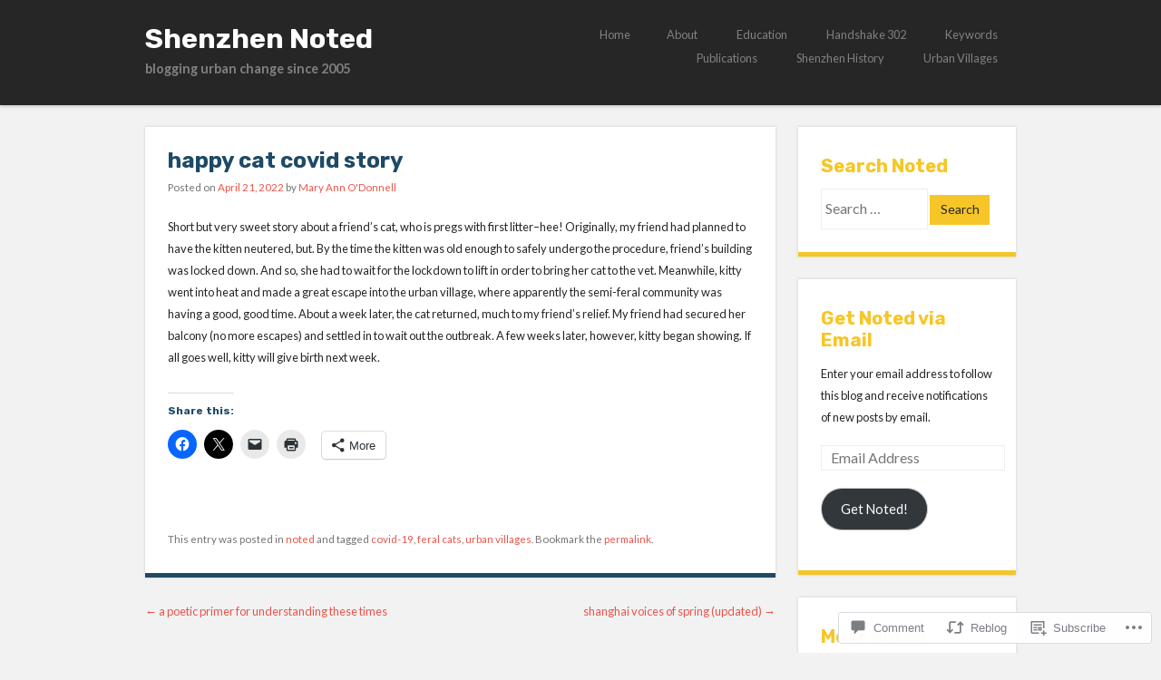

--- FILE ---
content_type: text/html; charset=UTF-8
request_url: https://shenzhennoted.com/2022/04/21/happy-cat-covid-story/
body_size: 24065
content:
<!DOCTYPE html>
<html lang="en">
<head>
<meta charset="UTF-8" />
<meta name="viewport" content="width=device-width" />
<title>happy cat covid story | Shenzhen Noted</title>
<link rel="profile" href="http://gmpg.org/xfn/11" />
<link rel="pingback" href="https://shenzhennoted.com/xmlrpc.php" />
<!--[if lt IE 9]>
<script src="https://s0.wp.com/wp-content/themes/pub/superhero/js/html5.js?m=1357655752i" type="text/javascript"></script>
<![endif]-->

<script type="text/javascript">
  WebFontConfig = {"google":{"families":["Rubik:b:latin,latin-ext","Lato:r,i,b,bi:latin,latin-ext"]},"api_url":"https:\/\/fonts-api.wp.com\/css"};
  (function() {
    var wf = document.createElement('script');
    wf.src = '/wp-content/plugins/custom-fonts/js/webfont.js';
    wf.type = 'text/javascript';
    wf.async = 'true';
    var s = document.getElementsByTagName('script')[0];
    s.parentNode.insertBefore(wf, s);
	})();
</script><style id="jetpack-custom-fonts-css">.wf-active .site-title{font-family:"Rubik",sans-serif;font-weight:700;font-style:normal}.wf-active body{font-family:"Lato",sans-serif}.wf-active body, .wf-active button, .wf-active input, .wf-active select, .wf-active textarea{font-family:"Lato",sans-serif}.wf-active .site-description{font-family:"Lato",sans-serif}.wf-active h1, .wf-active h2, .wf-active h3, .wf-active h4, .wf-active h5, .wf-active h6{font-family:"Rubik",sans-serif;font-weight:700;font-style:normal}.wf-active h1{font-style:normal;font-weight:700}.wf-active h2{font-style:normal;font-weight:700}.wf-active h3{font-style:normal;font-weight:700}.wf-active h4{font-style:normal;font-weight:700}.wf-active h5{font-style:normal;font-weight:700}.wf-active .page-title{font-weight:700;font-style:normal}.wf-active h1.entry-title, .wf-active h2.entry-title{font-weight:700;font-style:normal}.wf-active .sticky .entry-title{font-weight:700;font-style:normal}.wf-active .comments-title{font-style:normal;font-weight:700}.wf-active .widget-title{font-weight:700;font-style:normal}</style>
<meta name='robots' content='max-image-preview:large' />

<!-- Async WordPress.com Remote Login -->
<script id="wpcom_remote_login_js">
var wpcom_remote_login_extra_auth = '';
function wpcom_remote_login_remove_dom_node_id( element_id ) {
	var dom_node = document.getElementById( element_id );
	if ( dom_node ) { dom_node.parentNode.removeChild( dom_node ); }
}
function wpcom_remote_login_remove_dom_node_classes( class_name ) {
	var dom_nodes = document.querySelectorAll( '.' + class_name );
	for ( var i = 0; i < dom_nodes.length; i++ ) {
		dom_nodes[ i ].parentNode.removeChild( dom_nodes[ i ] );
	}
}
function wpcom_remote_login_final_cleanup() {
	wpcom_remote_login_remove_dom_node_classes( "wpcom_remote_login_msg" );
	wpcom_remote_login_remove_dom_node_id( "wpcom_remote_login_key" );
	wpcom_remote_login_remove_dom_node_id( "wpcom_remote_login_validate" );
	wpcom_remote_login_remove_dom_node_id( "wpcom_remote_login_js" );
	wpcom_remote_login_remove_dom_node_id( "wpcom_request_access_iframe" );
	wpcom_remote_login_remove_dom_node_id( "wpcom_request_access_styles" );
}

// Watch for messages back from the remote login
window.addEventListener( "message", function( e ) {
	if ( e.origin === "https://r-login.wordpress.com" ) {
		var data = {};
		try {
			data = JSON.parse( e.data );
		} catch( e ) {
			wpcom_remote_login_final_cleanup();
			return;
		}

		if ( data.msg === 'LOGIN' ) {
			// Clean up the login check iframe
			wpcom_remote_login_remove_dom_node_id( "wpcom_remote_login_key" );

			var id_regex = new RegExp( /^[0-9]+$/ );
			var token_regex = new RegExp( /^.*|.*|.*$/ );
			if (
				token_regex.test( data.token )
				&& id_regex.test( data.wpcomid )
			) {
				// We have everything we need to ask for a login
				var script = document.createElement( "script" );
				script.setAttribute( "id", "wpcom_remote_login_validate" );
				script.src = '/remote-login.php?wpcom_remote_login=validate'
					+ '&wpcomid=' + data.wpcomid
					+ '&token=' + encodeURIComponent( data.token )
					+ '&host=' + window.location.protocol
					+ '//' + window.location.hostname
					+ '&postid=20610'
					+ '&is_singular=1';
				document.body.appendChild( script );
			}

			return;
		}

		// Safari ITP, not logged in, so redirect
		if ( data.msg === 'LOGIN-REDIRECT' ) {
			window.location = 'https://wordpress.com/log-in?redirect_to=' + window.location.href;
			return;
		}

		// Safari ITP, storage access failed, remove the request
		if ( data.msg === 'LOGIN-REMOVE' ) {
			var css_zap = 'html { -webkit-transition: margin-top 1s; transition: margin-top 1s; } /* 9001 */ html { margin-top: 0 !important; } * html body { margin-top: 0 !important; } @media screen and ( max-width: 782px ) { html { margin-top: 0 !important; } * html body { margin-top: 0 !important; } }';
			var style_zap = document.createElement( 'style' );
			style_zap.type = 'text/css';
			style_zap.appendChild( document.createTextNode( css_zap ) );
			document.body.appendChild( style_zap );

			var e = document.getElementById( 'wpcom_request_access_iframe' );
			e.parentNode.removeChild( e );

			document.cookie = 'wordpress_com_login_access=denied; path=/; max-age=31536000';

			return;
		}

		// Safari ITP
		if ( data.msg === 'REQUEST_ACCESS' ) {
			console.log( 'request access: safari' );

			// Check ITP iframe enable/disable knob
			if ( wpcom_remote_login_extra_auth !== 'safari_itp_iframe' ) {
				return;
			}

			// If we are in a "private window" there is no ITP.
			var private_window = false;
			try {
				var opendb = window.openDatabase( null, null, null, null );
			} catch( e ) {
				private_window = true;
			}

			if ( private_window ) {
				console.log( 'private window' );
				return;
			}

			var iframe = document.createElement( 'iframe' );
			iframe.id = 'wpcom_request_access_iframe';
			iframe.setAttribute( 'scrolling', 'no' );
			iframe.setAttribute( 'sandbox', 'allow-storage-access-by-user-activation allow-scripts allow-same-origin allow-top-navigation-by-user-activation' );
			iframe.src = 'https://r-login.wordpress.com/remote-login.php?wpcom_remote_login=request_access&origin=' + encodeURIComponent( data.origin ) + '&wpcomid=' + encodeURIComponent( data.wpcomid );

			var css = 'html { -webkit-transition: margin-top 1s; transition: margin-top 1s; } /* 9001 */ html { margin-top: 46px !important; } * html body { margin-top: 46px !important; } @media screen and ( max-width: 660px ) { html { margin-top: 71px !important; } * html body { margin-top: 71px !important; } #wpcom_request_access_iframe { display: block; height: 71px !important; } } #wpcom_request_access_iframe { border: 0px; height: 46px; position: fixed; top: 0; left: 0; width: 100%; min-width: 100%; z-index: 99999; background: #23282d; } ';

			var style = document.createElement( 'style' );
			style.type = 'text/css';
			style.id = 'wpcom_request_access_styles';
			style.appendChild( document.createTextNode( css ) );
			document.body.appendChild( style );

			document.body.appendChild( iframe );
		}

		if ( data.msg === 'DONE' ) {
			wpcom_remote_login_final_cleanup();
		}
	}
}, false );

// Inject the remote login iframe after the page has had a chance to load
// more critical resources
window.addEventListener( "DOMContentLoaded", function( e ) {
	var iframe = document.createElement( "iframe" );
	iframe.style.display = "none";
	iframe.setAttribute( "scrolling", "no" );
	iframe.setAttribute( "id", "wpcom_remote_login_key" );
	iframe.src = "https://r-login.wordpress.com/remote-login.php"
		+ "?wpcom_remote_login=key"
		+ "&origin=aHR0cHM6Ly9zaGVuemhlbm5vdGVkLmNvbQ%3D%3D"
		+ "&wpcomid=6289758"
		+ "&time=" + Math.floor( Date.now() / 1000 );
	document.body.appendChild( iframe );
}, false );
</script>
<link rel='dns-prefetch' href='//s0.wp.com' />
<link rel='dns-prefetch' href='//widgets.wp.com' />
<link rel='dns-prefetch' href='//fonts-api.wp.com' />
<link rel="alternate" type="application/rss+xml" title="Shenzhen Noted &raquo; Feed" href="https://shenzhennoted.com/feed/" />
<link rel="alternate" type="application/rss+xml" title="Shenzhen Noted &raquo; Comments Feed" href="https://shenzhennoted.com/comments/feed/" />
<link rel="alternate" type="application/rss+xml" title="Shenzhen Noted &raquo; happy cat covid&nbsp;story Comments Feed" href="https://shenzhennoted.com/2022/04/21/happy-cat-covid-story/feed/" />
	<script type="text/javascript">
		/* <![CDATA[ */
		function addLoadEvent(func) {
			var oldonload = window.onload;
			if (typeof window.onload != 'function') {
				window.onload = func;
			} else {
				window.onload = function () {
					oldonload();
					func();
				}
			}
		}
		/* ]]> */
	</script>
	<link crossorigin='anonymous' rel='stylesheet' id='all-css-0-1' href='/_static/??-eJxtzEkKgDAQRNELGZs4EDfiWUJsxMzYHby+RARB3BQ8KD6cWZgUGSNDKCL7su2RwCJnbdxjCCnVWYtHggO9ZlxFTsQftYaogf+k3x2+4Vv1voRZqrHvpkHJwV5glDTa&cssminify=yes' type='text/css' media='all' />
<style id='wp-emoji-styles-inline-css'>

	img.wp-smiley, img.emoji {
		display: inline !important;
		border: none !important;
		box-shadow: none !important;
		height: 1em !important;
		width: 1em !important;
		margin: 0 0.07em !important;
		vertical-align: -0.1em !important;
		background: none !important;
		padding: 0 !important;
	}
/*# sourceURL=wp-emoji-styles-inline-css */
</style>
<link crossorigin='anonymous' rel='stylesheet' id='all-css-2-1' href='/wp-content/plugins/gutenberg-core/v22.2.0/build/styles/block-library/style.css?m=1764855221i&cssminify=yes' type='text/css' media='all' />
<style id='wp-block-library-inline-css'>
.has-text-align-justify {
	text-align:justify;
}
.has-text-align-justify{text-align:justify;}

/*# sourceURL=wp-block-library-inline-css */
</style><style id='wp-block-paragraph-inline-css'>
.is-small-text{font-size:.875em}.is-regular-text{font-size:1em}.is-large-text{font-size:2.25em}.is-larger-text{font-size:3em}.has-drop-cap:not(:focus):first-letter{float:left;font-size:8.4em;font-style:normal;font-weight:100;line-height:.68;margin:.05em .1em 0 0;text-transform:uppercase}body.rtl .has-drop-cap:not(:focus):first-letter{float:none;margin-left:.1em}p.has-drop-cap.has-background{overflow:hidden}:root :where(p.has-background){padding:1.25em 2.375em}:where(p.has-text-color:not(.has-link-color)) a{color:inherit}p.has-text-align-left[style*="writing-mode:vertical-lr"],p.has-text-align-right[style*="writing-mode:vertical-rl"]{rotate:180deg}
/*# sourceURL=/wp-content/plugins/gutenberg-core/v22.2.0/build/styles/block-library/paragraph/style.css */
</style>
<style id='global-styles-inline-css'>
:root{--wp--preset--aspect-ratio--square: 1;--wp--preset--aspect-ratio--4-3: 4/3;--wp--preset--aspect-ratio--3-4: 3/4;--wp--preset--aspect-ratio--3-2: 3/2;--wp--preset--aspect-ratio--2-3: 2/3;--wp--preset--aspect-ratio--16-9: 16/9;--wp--preset--aspect-ratio--9-16: 9/16;--wp--preset--color--black: #000000;--wp--preset--color--cyan-bluish-gray: #abb8c3;--wp--preset--color--white: #ffffff;--wp--preset--color--pale-pink: #f78da7;--wp--preset--color--vivid-red: #cf2e2e;--wp--preset--color--luminous-vivid-orange: #ff6900;--wp--preset--color--luminous-vivid-amber: #fcb900;--wp--preset--color--light-green-cyan: #7bdcb5;--wp--preset--color--vivid-green-cyan: #00d084;--wp--preset--color--pale-cyan-blue: #8ed1fc;--wp--preset--color--vivid-cyan-blue: #0693e3;--wp--preset--color--vivid-purple: #9b51e0;--wp--preset--gradient--vivid-cyan-blue-to-vivid-purple: linear-gradient(135deg,rgb(6,147,227) 0%,rgb(155,81,224) 100%);--wp--preset--gradient--light-green-cyan-to-vivid-green-cyan: linear-gradient(135deg,rgb(122,220,180) 0%,rgb(0,208,130) 100%);--wp--preset--gradient--luminous-vivid-amber-to-luminous-vivid-orange: linear-gradient(135deg,rgb(252,185,0) 0%,rgb(255,105,0) 100%);--wp--preset--gradient--luminous-vivid-orange-to-vivid-red: linear-gradient(135deg,rgb(255,105,0) 0%,rgb(207,46,46) 100%);--wp--preset--gradient--very-light-gray-to-cyan-bluish-gray: linear-gradient(135deg,rgb(238,238,238) 0%,rgb(169,184,195) 100%);--wp--preset--gradient--cool-to-warm-spectrum: linear-gradient(135deg,rgb(74,234,220) 0%,rgb(151,120,209) 20%,rgb(207,42,186) 40%,rgb(238,44,130) 60%,rgb(251,105,98) 80%,rgb(254,248,76) 100%);--wp--preset--gradient--blush-light-purple: linear-gradient(135deg,rgb(255,206,236) 0%,rgb(152,150,240) 100%);--wp--preset--gradient--blush-bordeaux: linear-gradient(135deg,rgb(254,205,165) 0%,rgb(254,45,45) 50%,rgb(107,0,62) 100%);--wp--preset--gradient--luminous-dusk: linear-gradient(135deg,rgb(255,203,112) 0%,rgb(199,81,192) 50%,rgb(65,88,208) 100%);--wp--preset--gradient--pale-ocean: linear-gradient(135deg,rgb(255,245,203) 0%,rgb(182,227,212) 50%,rgb(51,167,181) 100%);--wp--preset--gradient--electric-grass: linear-gradient(135deg,rgb(202,248,128) 0%,rgb(113,206,126) 100%);--wp--preset--gradient--midnight: linear-gradient(135deg,rgb(2,3,129) 0%,rgb(40,116,252) 100%);--wp--preset--font-size--small: 13px;--wp--preset--font-size--medium: 20px;--wp--preset--font-size--large: 36px;--wp--preset--font-size--x-large: 42px;--wp--preset--font-family--albert-sans: 'Albert Sans', sans-serif;--wp--preset--font-family--alegreya: Alegreya, serif;--wp--preset--font-family--arvo: Arvo, serif;--wp--preset--font-family--bodoni-moda: 'Bodoni Moda', serif;--wp--preset--font-family--bricolage-grotesque: 'Bricolage Grotesque', sans-serif;--wp--preset--font-family--cabin: Cabin, sans-serif;--wp--preset--font-family--chivo: Chivo, sans-serif;--wp--preset--font-family--commissioner: Commissioner, sans-serif;--wp--preset--font-family--cormorant: Cormorant, serif;--wp--preset--font-family--courier-prime: 'Courier Prime', monospace;--wp--preset--font-family--crimson-pro: 'Crimson Pro', serif;--wp--preset--font-family--dm-mono: 'DM Mono', monospace;--wp--preset--font-family--dm-sans: 'DM Sans', sans-serif;--wp--preset--font-family--dm-serif-display: 'DM Serif Display', serif;--wp--preset--font-family--domine: Domine, serif;--wp--preset--font-family--eb-garamond: 'EB Garamond', serif;--wp--preset--font-family--epilogue: Epilogue, sans-serif;--wp--preset--font-family--fahkwang: Fahkwang, sans-serif;--wp--preset--font-family--figtree: Figtree, sans-serif;--wp--preset--font-family--fira-sans: 'Fira Sans', sans-serif;--wp--preset--font-family--fjalla-one: 'Fjalla One', sans-serif;--wp--preset--font-family--fraunces: Fraunces, serif;--wp--preset--font-family--gabarito: Gabarito, system-ui;--wp--preset--font-family--ibm-plex-mono: 'IBM Plex Mono', monospace;--wp--preset--font-family--ibm-plex-sans: 'IBM Plex Sans', sans-serif;--wp--preset--font-family--ibarra-real-nova: 'Ibarra Real Nova', serif;--wp--preset--font-family--instrument-serif: 'Instrument Serif', serif;--wp--preset--font-family--inter: Inter, sans-serif;--wp--preset--font-family--josefin-sans: 'Josefin Sans', sans-serif;--wp--preset--font-family--jost: Jost, sans-serif;--wp--preset--font-family--libre-baskerville: 'Libre Baskerville', serif;--wp--preset--font-family--libre-franklin: 'Libre Franklin', sans-serif;--wp--preset--font-family--literata: Literata, serif;--wp--preset--font-family--lora: Lora, serif;--wp--preset--font-family--merriweather: Merriweather, serif;--wp--preset--font-family--montserrat: Montserrat, sans-serif;--wp--preset--font-family--newsreader: Newsreader, serif;--wp--preset--font-family--noto-sans-mono: 'Noto Sans Mono', sans-serif;--wp--preset--font-family--nunito: Nunito, sans-serif;--wp--preset--font-family--open-sans: 'Open Sans', sans-serif;--wp--preset--font-family--overpass: Overpass, sans-serif;--wp--preset--font-family--pt-serif: 'PT Serif', serif;--wp--preset--font-family--petrona: Petrona, serif;--wp--preset--font-family--piazzolla: Piazzolla, serif;--wp--preset--font-family--playfair-display: 'Playfair Display', serif;--wp--preset--font-family--plus-jakarta-sans: 'Plus Jakarta Sans', sans-serif;--wp--preset--font-family--poppins: Poppins, sans-serif;--wp--preset--font-family--raleway: Raleway, sans-serif;--wp--preset--font-family--roboto: Roboto, sans-serif;--wp--preset--font-family--roboto-slab: 'Roboto Slab', serif;--wp--preset--font-family--rubik: Rubik, sans-serif;--wp--preset--font-family--rufina: Rufina, serif;--wp--preset--font-family--sora: Sora, sans-serif;--wp--preset--font-family--source-sans-3: 'Source Sans 3', sans-serif;--wp--preset--font-family--source-serif-4: 'Source Serif 4', serif;--wp--preset--font-family--space-mono: 'Space Mono', monospace;--wp--preset--font-family--syne: Syne, sans-serif;--wp--preset--font-family--texturina: Texturina, serif;--wp--preset--font-family--urbanist: Urbanist, sans-serif;--wp--preset--font-family--work-sans: 'Work Sans', sans-serif;--wp--preset--spacing--20: 0.44rem;--wp--preset--spacing--30: 0.67rem;--wp--preset--spacing--40: 1rem;--wp--preset--spacing--50: 1.5rem;--wp--preset--spacing--60: 2.25rem;--wp--preset--spacing--70: 3.38rem;--wp--preset--spacing--80: 5.06rem;--wp--preset--shadow--natural: 6px 6px 9px rgba(0, 0, 0, 0.2);--wp--preset--shadow--deep: 12px 12px 50px rgba(0, 0, 0, 0.4);--wp--preset--shadow--sharp: 6px 6px 0px rgba(0, 0, 0, 0.2);--wp--preset--shadow--outlined: 6px 6px 0px -3px rgb(255, 255, 255), 6px 6px rgb(0, 0, 0);--wp--preset--shadow--crisp: 6px 6px 0px rgb(0, 0, 0);}:where(.is-layout-flex){gap: 0.5em;}:where(.is-layout-grid){gap: 0.5em;}body .is-layout-flex{display: flex;}.is-layout-flex{flex-wrap: wrap;align-items: center;}.is-layout-flex > :is(*, div){margin: 0;}body .is-layout-grid{display: grid;}.is-layout-grid > :is(*, div){margin: 0;}:where(.wp-block-columns.is-layout-flex){gap: 2em;}:where(.wp-block-columns.is-layout-grid){gap: 2em;}:where(.wp-block-post-template.is-layout-flex){gap: 1.25em;}:where(.wp-block-post-template.is-layout-grid){gap: 1.25em;}.has-black-color{color: var(--wp--preset--color--black) !important;}.has-cyan-bluish-gray-color{color: var(--wp--preset--color--cyan-bluish-gray) !important;}.has-white-color{color: var(--wp--preset--color--white) !important;}.has-pale-pink-color{color: var(--wp--preset--color--pale-pink) !important;}.has-vivid-red-color{color: var(--wp--preset--color--vivid-red) !important;}.has-luminous-vivid-orange-color{color: var(--wp--preset--color--luminous-vivid-orange) !important;}.has-luminous-vivid-amber-color{color: var(--wp--preset--color--luminous-vivid-amber) !important;}.has-light-green-cyan-color{color: var(--wp--preset--color--light-green-cyan) !important;}.has-vivid-green-cyan-color{color: var(--wp--preset--color--vivid-green-cyan) !important;}.has-pale-cyan-blue-color{color: var(--wp--preset--color--pale-cyan-blue) !important;}.has-vivid-cyan-blue-color{color: var(--wp--preset--color--vivid-cyan-blue) !important;}.has-vivid-purple-color{color: var(--wp--preset--color--vivid-purple) !important;}.has-black-background-color{background-color: var(--wp--preset--color--black) !important;}.has-cyan-bluish-gray-background-color{background-color: var(--wp--preset--color--cyan-bluish-gray) !important;}.has-white-background-color{background-color: var(--wp--preset--color--white) !important;}.has-pale-pink-background-color{background-color: var(--wp--preset--color--pale-pink) !important;}.has-vivid-red-background-color{background-color: var(--wp--preset--color--vivid-red) !important;}.has-luminous-vivid-orange-background-color{background-color: var(--wp--preset--color--luminous-vivid-orange) !important;}.has-luminous-vivid-amber-background-color{background-color: var(--wp--preset--color--luminous-vivid-amber) !important;}.has-light-green-cyan-background-color{background-color: var(--wp--preset--color--light-green-cyan) !important;}.has-vivid-green-cyan-background-color{background-color: var(--wp--preset--color--vivid-green-cyan) !important;}.has-pale-cyan-blue-background-color{background-color: var(--wp--preset--color--pale-cyan-blue) !important;}.has-vivid-cyan-blue-background-color{background-color: var(--wp--preset--color--vivid-cyan-blue) !important;}.has-vivid-purple-background-color{background-color: var(--wp--preset--color--vivid-purple) !important;}.has-black-border-color{border-color: var(--wp--preset--color--black) !important;}.has-cyan-bluish-gray-border-color{border-color: var(--wp--preset--color--cyan-bluish-gray) !important;}.has-white-border-color{border-color: var(--wp--preset--color--white) !important;}.has-pale-pink-border-color{border-color: var(--wp--preset--color--pale-pink) !important;}.has-vivid-red-border-color{border-color: var(--wp--preset--color--vivid-red) !important;}.has-luminous-vivid-orange-border-color{border-color: var(--wp--preset--color--luminous-vivid-orange) !important;}.has-luminous-vivid-amber-border-color{border-color: var(--wp--preset--color--luminous-vivid-amber) !important;}.has-light-green-cyan-border-color{border-color: var(--wp--preset--color--light-green-cyan) !important;}.has-vivid-green-cyan-border-color{border-color: var(--wp--preset--color--vivid-green-cyan) !important;}.has-pale-cyan-blue-border-color{border-color: var(--wp--preset--color--pale-cyan-blue) !important;}.has-vivid-cyan-blue-border-color{border-color: var(--wp--preset--color--vivid-cyan-blue) !important;}.has-vivid-purple-border-color{border-color: var(--wp--preset--color--vivid-purple) !important;}.has-vivid-cyan-blue-to-vivid-purple-gradient-background{background: var(--wp--preset--gradient--vivid-cyan-blue-to-vivid-purple) !important;}.has-light-green-cyan-to-vivid-green-cyan-gradient-background{background: var(--wp--preset--gradient--light-green-cyan-to-vivid-green-cyan) !important;}.has-luminous-vivid-amber-to-luminous-vivid-orange-gradient-background{background: var(--wp--preset--gradient--luminous-vivid-amber-to-luminous-vivid-orange) !important;}.has-luminous-vivid-orange-to-vivid-red-gradient-background{background: var(--wp--preset--gradient--luminous-vivid-orange-to-vivid-red) !important;}.has-very-light-gray-to-cyan-bluish-gray-gradient-background{background: var(--wp--preset--gradient--very-light-gray-to-cyan-bluish-gray) !important;}.has-cool-to-warm-spectrum-gradient-background{background: var(--wp--preset--gradient--cool-to-warm-spectrum) !important;}.has-blush-light-purple-gradient-background{background: var(--wp--preset--gradient--blush-light-purple) !important;}.has-blush-bordeaux-gradient-background{background: var(--wp--preset--gradient--blush-bordeaux) !important;}.has-luminous-dusk-gradient-background{background: var(--wp--preset--gradient--luminous-dusk) !important;}.has-pale-ocean-gradient-background{background: var(--wp--preset--gradient--pale-ocean) !important;}.has-electric-grass-gradient-background{background: var(--wp--preset--gradient--electric-grass) !important;}.has-midnight-gradient-background{background: var(--wp--preset--gradient--midnight) !important;}.has-small-font-size{font-size: var(--wp--preset--font-size--small) !important;}.has-medium-font-size{font-size: var(--wp--preset--font-size--medium) !important;}.has-large-font-size{font-size: var(--wp--preset--font-size--large) !important;}.has-x-large-font-size{font-size: var(--wp--preset--font-size--x-large) !important;}.has-albert-sans-font-family{font-family: var(--wp--preset--font-family--albert-sans) !important;}.has-alegreya-font-family{font-family: var(--wp--preset--font-family--alegreya) !important;}.has-arvo-font-family{font-family: var(--wp--preset--font-family--arvo) !important;}.has-bodoni-moda-font-family{font-family: var(--wp--preset--font-family--bodoni-moda) !important;}.has-bricolage-grotesque-font-family{font-family: var(--wp--preset--font-family--bricolage-grotesque) !important;}.has-cabin-font-family{font-family: var(--wp--preset--font-family--cabin) !important;}.has-chivo-font-family{font-family: var(--wp--preset--font-family--chivo) !important;}.has-commissioner-font-family{font-family: var(--wp--preset--font-family--commissioner) !important;}.has-cormorant-font-family{font-family: var(--wp--preset--font-family--cormorant) !important;}.has-courier-prime-font-family{font-family: var(--wp--preset--font-family--courier-prime) !important;}.has-crimson-pro-font-family{font-family: var(--wp--preset--font-family--crimson-pro) !important;}.has-dm-mono-font-family{font-family: var(--wp--preset--font-family--dm-mono) !important;}.has-dm-sans-font-family{font-family: var(--wp--preset--font-family--dm-sans) !important;}.has-dm-serif-display-font-family{font-family: var(--wp--preset--font-family--dm-serif-display) !important;}.has-domine-font-family{font-family: var(--wp--preset--font-family--domine) !important;}.has-eb-garamond-font-family{font-family: var(--wp--preset--font-family--eb-garamond) !important;}.has-epilogue-font-family{font-family: var(--wp--preset--font-family--epilogue) !important;}.has-fahkwang-font-family{font-family: var(--wp--preset--font-family--fahkwang) !important;}.has-figtree-font-family{font-family: var(--wp--preset--font-family--figtree) !important;}.has-fira-sans-font-family{font-family: var(--wp--preset--font-family--fira-sans) !important;}.has-fjalla-one-font-family{font-family: var(--wp--preset--font-family--fjalla-one) !important;}.has-fraunces-font-family{font-family: var(--wp--preset--font-family--fraunces) !important;}.has-gabarito-font-family{font-family: var(--wp--preset--font-family--gabarito) !important;}.has-ibm-plex-mono-font-family{font-family: var(--wp--preset--font-family--ibm-plex-mono) !important;}.has-ibm-plex-sans-font-family{font-family: var(--wp--preset--font-family--ibm-plex-sans) !important;}.has-ibarra-real-nova-font-family{font-family: var(--wp--preset--font-family--ibarra-real-nova) !important;}.has-instrument-serif-font-family{font-family: var(--wp--preset--font-family--instrument-serif) !important;}.has-inter-font-family{font-family: var(--wp--preset--font-family--inter) !important;}.has-josefin-sans-font-family{font-family: var(--wp--preset--font-family--josefin-sans) !important;}.has-jost-font-family{font-family: var(--wp--preset--font-family--jost) !important;}.has-libre-baskerville-font-family{font-family: var(--wp--preset--font-family--libre-baskerville) !important;}.has-libre-franklin-font-family{font-family: var(--wp--preset--font-family--libre-franklin) !important;}.has-literata-font-family{font-family: var(--wp--preset--font-family--literata) !important;}.has-lora-font-family{font-family: var(--wp--preset--font-family--lora) !important;}.has-merriweather-font-family{font-family: var(--wp--preset--font-family--merriweather) !important;}.has-montserrat-font-family{font-family: var(--wp--preset--font-family--montserrat) !important;}.has-newsreader-font-family{font-family: var(--wp--preset--font-family--newsreader) !important;}.has-noto-sans-mono-font-family{font-family: var(--wp--preset--font-family--noto-sans-mono) !important;}.has-nunito-font-family{font-family: var(--wp--preset--font-family--nunito) !important;}.has-open-sans-font-family{font-family: var(--wp--preset--font-family--open-sans) !important;}.has-overpass-font-family{font-family: var(--wp--preset--font-family--overpass) !important;}.has-pt-serif-font-family{font-family: var(--wp--preset--font-family--pt-serif) !important;}.has-petrona-font-family{font-family: var(--wp--preset--font-family--petrona) !important;}.has-piazzolla-font-family{font-family: var(--wp--preset--font-family--piazzolla) !important;}.has-playfair-display-font-family{font-family: var(--wp--preset--font-family--playfair-display) !important;}.has-plus-jakarta-sans-font-family{font-family: var(--wp--preset--font-family--plus-jakarta-sans) !important;}.has-poppins-font-family{font-family: var(--wp--preset--font-family--poppins) !important;}.has-raleway-font-family{font-family: var(--wp--preset--font-family--raleway) !important;}.has-roboto-font-family{font-family: var(--wp--preset--font-family--roboto) !important;}.has-roboto-slab-font-family{font-family: var(--wp--preset--font-family--roboto-slab) !important;}.has-rubik-font-family{font-family: var(--wp--preset--font-family--rubik) !important;}.has-rufina-font-family{font-family: var(--wp--preset--font-family--rufina) !important;}.has-sora-font-family{font-family: var(--wp--preset--font-family--sora) !important;}.has-source-sans-3-font-family{font-family: var(--wp--preset--font-family--source-sans-3) !important;}.has-source-serif-4-font-family{font-family: var(--wp--preset--font-family--source-serif-4) !important;}.has-space-mono-font-family{font-family: var(--wp--preset--font-family--space-mono) !important;}.has-syne-font-family{font-family: var(--wp--preset--font-family--syne) !important;}.has-texturina-font-family{font-family: var(--wp--preset--font-family--texturina) !important;}.has-urbanist-font-family{font-family: var(--wp--preset--font-family--urbanist) !important;}.has-work-sans-font-family{font-family: var(--wp--preset--font-family--work-sans) !important;}
/*# sourceURL=global-styles-inline-css */
</style>

<style id='classic-theme-styles-inline-css'>
/*! This file is auto-generated */
.wp-block-button__link{color:#fff;background-color:#32373c;border-radius:9999px;box-shadow:none;text-decoration:none;padding:calc(.667em + 2px) calc(1.333em + 2px);font-size:1.125em}.wp-block-file__button{background:#32373c;color:#fff;text-decoration:none}
/*# sourceURL=/wp-includes/css/classic-themes.min.css */
</style>
<link crossorigin='anonymous' rel='stylesheet' id='all-css-4-1' href='/_static/??-eJx9jl0KAjEMhC9kNrsi6ot4FGm7QatNW5p0xdvbRfxBwZdAZuabBK8ZXIpKUTGHevRR0CUbkrsILrth2w0gnnMgKDR1Kxy96CsBordAnRNZ4EcRV3h3FWo6Z6Nzgmn0hgJxi/3DrrkxYG0uJAJtsq8Memqg/OPOpNm4CzTpUfEwkFOKT/MwURxTQVM1sVH17gdDKQ5t9WHEiYptp5s4/yzf+/zMnnfDZt33y83Qb893kB9+HA==&cssminify=yes' type='text/css' media='all' />
<link rel='stylesheet' id='verbum-gutenberg-css-css' href='https://widgets.wp.com/verbum-block-editor/block-editor.css?ver=1738686361' media='all' />
<link crossorigin='anonymous' rel='stylesheet' id='all-css-6-1' href='/wp-content/themes/pub/superhero/style.css?m=1741693343i&cssminify=yes' type='text/css' media='all' />
<link rel='stylesheet' id='superhero-carrois-gothic-css' href='https://fonts-api.wp.com/css?family=Carrois+Gothic&#038;ver=6.9-RC2-61304' media='all' />
<link crossorigin='anonymous' rel='stylesheet' id='all-css-8-1' href='/_static/??-eJzTLy/QTc7PK0nNK9HPLdUtyClNz8wr1i9KTcrJTwcy0/WTi5G5ekCujj52Temp+bo5+cmJJZn5eSgc3bScxMwikFb7XFtDE1NLExMLc0OTLACohS2q&cssminify=yes' type='text/css' media='all' />
<link crossorigin='anonymous' rel='stylesheet' id='print-css-9-1' href='/wp-content/mu-plugins/global-print/global-print.css?m=1465851035i&cssminify=yes' type='text/css' media='print' />
<style id='jetpack-global-styles-frontend-style-inline-css'>
:root { --font-headings: unset; --font-base: unset; --font-headings-default: -apple-system,BlinkMacSystemFont,"Segoe UI",Roboto,Oxygen-Sans,Ubuntu,Cantarell,"Helvetica Neue",sans-serif; --font-base-default: -apple-system,BlinkMacSystemFont,"Segoe UI",Roboto,Oxygen-Sans,Ubuntu,Cantarell,"Helvetica Neue",sans-serif;}
/*# sourceURL=jetpack-global-styles-frontend-style-inline-css */
</style>
<link crossorigin='anonymous' rel='stylesheet' id='all-css-12-1' href='/_static/??-eJyNjcEKwjAQRH/IuFRT6kX8FNkmS5K6yQY3Qfx7bfEiXrwM82B4A49qnJRGpUHupnIPqSgs1Cq624chi6zhO5OCRryTR++fW00l7J3qDv43XVNxoOISsmEJol/wY2uR8vs3WggsM/I6uOTzMI3Hw8lOg11eUT1JKA==&cssminify=yes' type='text/css' media='all' />
<script type="text/javascript" id="jetpack_related-posts-js-extra">
/* <![CDATA[ */
var related_posts_js_options = {"post_heading":"h4"};
//# sourceURL=jetpack_related-posts-js-extra
/* ]]> */
</script>
<script type="text/javascript" id="wpcom-actionbar-placeholder-js-extra">
/* <![CDATA[ */
var actionbardata = {"siteID":"6289758","postID":"20610","siteURL":"https://shenzhennoted.com","xhrURL":"https://shenzhennoted.com/wp-admin/admin-ajax.php","nonce":"8a5ce914b8","isLoggedIn":"","statusMessage":"","subsEmailDefault":"instantly","proxyScriptUrl":"https://s0.wp.com/wp-content/js/wpcom-proxy-request.js?m=1513050504i&amp;ver=20211021","shortlink":"https://wp.me/pqofI-5mq","i18n":{"followedText":"New posts from this site will now appear in your \u003Ca href=\"https://wordpress.com/reader\"\u003EReader\u003C/a\u003E","foldBar":"Collapse this bar","unfoldBar":"Expand this bar","shortLinkCopied":"Shortlink copied to clipboard."}};
//# sourceURL=wpcom-actionbar-placeholder-js-extra
/* ]]> */
</script>
<script type="text/javascript" id="jetpack-mu-wpcom-settings-js-before">
/* <![CDATA[ */
var JETPACK_MU_WPCOM_SETTINGS = {"assetsUrl":"https://s0.wp.com/wp-content/mu-plugins/jetpack-mu-wpcom-plugin/moon/jetpack_vendor/automattic/jetpack-mu-wpcom/src/build/"};
//# sourceURL=jetpack-mu-wpcom-settings-js-before
/* ]]> */
</script>
<script crossorigin='anonymous' type='text/javascript'  src='/_static/??-eJx1jV0OgjAQhC9kWSRBn4xHMVA20Nqftd0NcntLggYTfZpMZuYbmEnpGBgDgxdFTkYTMlhk6vR98+BjDHAzQUMvxg2Q0HWMg6KYOX+7yptQ2XyAHdiWjmNFKT6Xd1ZgTgbMa2gfgmnZZA/4W1LejKmc/nrjCX2ZkPSQhTBNmOIK+JgyuPrL8dy2dX1qmta+AIvrYR0='></script>
<script type="text/javascript" id="rlt-proxy-js-after">
/* <![CDATA[ */
	rltInitialize( {"token":null,"iframeOrigins":["https:\/\/widgets.wp.com"]} );
//# sourceURL=rlt-proxy-js-after
/* ]]> */
</script>
<link rel="EditURI" type="application/rsd+xml" title="RSD" href="https://maryannodonnell.wordpress.com/xmlrpc.php?rsd" />
<meta name="generator" content="WordPress.com" />
<link rel="canonical" href="https://shenzhennoted.com/2022/04/21/happy-cat-covid-story/" />
<link rel='shortlink' href='https://wp.me/pqofI-5mq' />
<link rel="alternate" type="application/json+oembed" href="https://public-api.wordpress.com/oembed/?format=json&amp;url=https%3A%2F%2Fshenzhennoted.com%2F2022%2F04%2F21%2Fhappy-cat-covid-story%2F&amp;for=wpcom-auto-discovery" /><link rel="alternate" type="application/xml+oembed" href="https://public-api.wordpress.com/oembed/?format=xml&amp;url=https%3A%2F%2Fshenzhennoted.com%2F2022%2F04%2F21%2Fhappy-cat-covid-story%2F&amp;for=wpcom-auto-discovery" />
<!-- Jetpack Open Graph Tags -->
<meta property="og:type" content="article" />
<meta property="og:title" content="happy cat covid story" />
<meta property="og:url" content="https://shenzhennoted.com/2022/04/21/happy-cat-covid-story/" />
<meta property="og:description" content="Short but very sweet story about a friend&#8217;s cat, who is pregs with first litter&#8211;hee! Originally, my friend had planned to have the kitten neutered, but. By the time the kitten was old e…" />
<meta property="article:published_time" content="2022-04-21T11:38:19+00:00" />
<meta property="article:modified_time" content="2022-04-21T11:38:19+00:00" />
<meta property="og:site_name" content="Shenzhen Noted" />
<meta property="og:image" content="https://shenzhennoted.com/wp-content/uploads/2018/07/cropped-img_2806.jpg?w=200" />
<meta property="og:image:width" content="200" />
<meta property="og:image:height" content="200" />
<meta property="og:image:alt" content="" />
<meta property="og:locale" content="en_US" />
<meta property="article:publisher" content="https://www.facebook.com/WordPresscom" />
<meta name="twitter:creator" content="@mary_a_odonnell" />
<meta name="twitter:text:title" content="happy cat covid&nbsp;story" />
<meta name="twitter:image" content="https://shenzhennoted.com/wp-content/uploads/2018/07/cropped-img_2806.jpg?w=240" />
<meta name="twitter:card" content="summary" />

<!-- End Jetpack Open Graph Tags -->
<link rel='openid.server' href='https://shenzhennoted.com/?openidserver=1' />
<link rel='openid.delegate' href='https://shenzhennoted.com/' />
<link rel="search" type="application/opensearchdescription+xml" href="https://shenzhennoted.com/osd.xml" title="Shenzhen Noted" />
<link rel="search" type="application/opensearchdescription+xml" href="https://s1.wp.com/opensearch.xml" title="WordPress.com" />
<meta name="theme-color" content="#f2f2f2" />
<meta name="description" content="Short but very sweet story about a friend&#039;s cat, who is pregs with first litter--hee! Originally, my friend had planned to have the kitten neutered, but. By the time the kitten was old enough to safely undergo the procedure, friend&#039;s building was locked down. And so, she had to wait for the lockdown to lift&hellip;" />
<link rel="icon" href="https://shenzhennoted.com/wp-content/uploads/2018/07/cropped-img_2806.jpg?w=32" sizes="32x32" />
<link rel="icon" href="https://shenzhennoted.com/wp-content/uploads/2018/07/cropped-img_2806.jpg?w=192" sizes="192x192" />
<link rel="apple-touch-icon" href="https://shenzhennoted.com/wp-content/uploads/2018/07/cropped-img_2806.jpg?w=180" />
<meta name="msapplication-TileImage" content="https://shenzhennoted.com/wp-content/uploads/2018/07/cropped-img_2806.jpg?w=270" />
<link crossorigin='anonymous' rel='stylesheet' id='all-css-0-3' href='/_static/??-eJyNjEEKwkAMAD/kNtSixYP4FLG7oaTuJsEklP7eCl68eZuBYWDVlIUd2aFF0hozscGCro/8/Do0EYY7cYYpqBawmCy/SJ1kj3+sa8RdNjvA/+cmJSoarFRmdAMXTSq2k/lW8bO7tWs/nobLeB764/IGEs9EfQ==&cssminify=yes' type='text/css' media='all' />
</head>

<body class="wp-singular post-template-default single single-post postid-20610 single-format-standard wp-theme-pubsuperhero customizer-styles-applied jetpack-reblog-enabled">
<div id="page" class="hfeed site">
		<div id="masthead-wrap">
	<header id="masthead" class="site-header" role="banner">
		<hgroup>
						<a href="https://shenzhennoted.com/" class="site-logo-link" rel="home" itemprop="url"></a>			<h1 class="site-title"><a href="https://shenzhennoted.com/" title="Shenzhen Noted" rel="home">Shenzhen Noted</a></h1>
			<h2 class="site-description">blogging urban change since 2005</h2>
		</hgroup>

		<nav role="navigation" class="site-navigation main-navigation">
			<h1 class="assistive-text">Menu</h1>
			<div class="assistive-text skip-link"><a href="#content" title="Skip to content">Skip to content</a></div>

			<div class="menu"><ul>
<li ><a href="https://shenzhennoted.com/">Home</a></li><li class="page_item page-item-2"><a href="https://shenzhennoted.com/about/">About</a></li>
<li class="page_item page-item-2236"><a href="https://shenzhennoted.com/education/">Education</a></li>
<li class="page_item page-item-9373"><a href="https://shenzhennoted.com/czc-special-forces/">Handshake 302</a></li>
<li class="page_item page-item-2182"><a href="https://shenzhennoted.com/sz-keywords/">Keywords</a></li>
<li class="page_item page-item-7123"><a href="https://shenzhennoted.com/academic-papers/">Publications</a></li>
<li class="page_item page-item-5055"><a href="https://shenzhennoted.com/shenzhen-history/">Shenzhen History</a></li>
<li class="page_item page-item-2188"><a href="https://shenzhennoted.com/sz-urban-villages/">Urban Villages</a></li>
</ul></div>
		</nav><!-- .site-navigation .main-navigation -->

		<div class="clearfix"></div>
	</header><!-- #masthead .site-header -->
	</div><!-- #masthead-wrap -->

	
	<div id="main" class="site-main">

<div id="primary" class="content-area">
	<div id="content" class="site-content" role="main">

	
		
<article id="post-20610" class="post-20610 post type-post status-publish format-standard hentry category-noted tag-covid-19 tag-feral-cats tag-urban-villages">
	
	<header class="entry-header">
		<h1 class="entry-title">happy cat covid&nbsp;story</h1>

		<div class="entry-meta">
			Posted on <a href="https://shenzhennoted.com/2022/04/21/happy-cat-covid-story/" title="11:38 am" rel="bookmark"><time class="entry-date" datetime="2022-04-21T11:38:19+00:00">April 21, 2022</time></a><span class="byline"> by <span class="author vcard"><a class="url fn n" href="https://shenzhennoted.com/author/maryannodonnell/" title="View all posts by Mary Ann O&#039;Donnell" rel="author">Mary Ann O'Donnell</a></span></span>		</div><!-- .entry-meta -->
	</header><!-- .entry-header -->

	<div class="entry-content">
		
<p>Short but very sweet story about a friend&#8217;s cat, who is pregs with first litter&#8211;hee! Originally, my friend had planned to have the kitten neutered, but. By the time the kitten was old enough to safely undergo the procedure, friend&#8217;s building was locked down. And so, she had to wait for the lockdown to lift in order to bring her cat to the vet. Meanwhile, kitty went into heat and made a  great escape into the urban village, where apparently the semi-feral community was having a good, good time. About a week later, the cat returned, much to my friend&#8217;s relief. My friend had secured her balcony (no more escapes) and settled in to wait out the outbreak. A few weeks later, however, kitty began showing. If all goes well, kitty will give birth next week. </p>
<div id="jp-post-flair" class="sharedaddy sd-like-enabled sd-sharing-enabled"><div class="sharedaddy sd-sharing-enabled"><div class="robots-nocontent sd-block sd-social sd-social-icon sd-sharing"><h3 class="sd-title">Share this:</h3><div class="sd-content"><ul><li class="share-facebook"><a rel="nofollow noopener noreferrer"
				data-shared="sharing-facebook-20610"
				class="share-facebook sd-button share-icon no-text"
				href="https://shenzhennoted.com/2022/04/21/happy-cat-covid-story/?share=facebook"
				target="_blank"
				aria-labelledby="sharing-facebook-20610"
				>
				<span id="sharing-facebook-20610" hidden>Click to share on Facebook (Opens in new window)</span>
				<span>Facebook</span>
			</a></li><li class="share-twitter"><a rel="nofollow noopener noreferrer"
				data-shared="sharing-twitter-20610"
				class="share-twitter sd-button share-icon no-text"
				href="https://shenzhennoted.com/2022/04/21/happy-cat-covid-story/?share=twitter"
				target="_blank"
				aria-labelledby="sharing-twitter-20610"
				>
				<span id="sharing-twitter-20610" hidden>Click to share on X (Opens in new window)</span>
				<span>X</span>
			</a></li><li class="share-email"><a rel="nofollow noopener noreferrer"
				data-shared="sharing-email-20610"
				class="share-email sd-button share-icon no-text"
				href="mailto:?subject=%5BShared%20Post%5D%20happy%20cat%20covid%20story&#038;body=https%3A%2F%2Fshenzhennoted.com%2F2022%2F04%2F21%2Fhappy-cat-covid-story%2F&#038;share=email"
				target="_blank"
				aria-labelledby="sharing-email-20610"
				data-email-share-error-title="Do you have email set up?" data-email-share-error-text="If you&#039;re having problems sharing via email, you might not have email set up for your browser. You may need to create a new email yourself." data-email-share-nonce="fe6f605873" data-email-share-track-url="https://shenzhennoted.com/2022/04/21/happy-cat-covid-story/?share=email">
				<span id="sharing-email-20610" hidden>Click to email a link to a friend (Opens in new window)</span>
				<span>Email</span>
			</a></li><li class="share-print"><a rel="nofollow noopener noreferrer"
				data-shared="sharing-print-20610"
				class="share-print sd-button share-icon no-text"
				href="https://shenzhennoted.com/2022/04/21/happy-cat-covid-story/#print?share=print"
				target="_blank"
				aria-labelledby="sharing-print-20610"
				>
				<span id="sharing-print-20610" hidden>Click to print (Opens in new window)</span>
				<span>Print</span>
			</a></li><li><a href="#" class="sharing-anchor sd-button share-more"><span>More</span></a></li><li class="share-end"></li></ul><div class="sharing-hidden"><div class="inner" style="display: none;"><ul><li class="share-linkedin"><a rel="nofollow noopener noreferrer"
				data-shared="sharing-linkedin-20610"
				class="share-linkedin sd-button share-icon no-text"
				href="https://shenzhennoted.com/2022/04/21/happy-cat-covid-story/?share=linkedin"
				target="_blank"
				aria-labelledby="sharing-linkedin-20610"
				>
				<span id="sharing-linkedin-20610" hidden>Click to share on LinkedIn (Opens in new window)</span>
				<span>LinkedIn</span>
			</a></li><li class="share-pinterest"><a rel="nofollow noopener noreferrer"
				data-shared="sharing-pinterest-20610"
				class="share-pinterest sd-button share-icon no-text"
				href="https://shenzhennoted.com/2022/04/21/happy-cat-covid-story/?share=pinterest"
				target="_blank"
				aria-labelledby="sharing-pinterest-20610"
				>
				<span id="sharing-pinterest-20610" hidden>Click to share on Pinterest (Opens in new window)</span>
				<span>Pinterest</span>
			</a></li><li class="share-reddit"><a rel="nofollow noopener noreferrer"
				data-shared="sharing-reddit-20610"
				class="share-reddit sd-button share-icon no-text"
				href="https://shenzhennoted.com/2022/04/21/happy-cat-covid-story/?share=reddit"
				target="_blank"
				aria-labelledby="sharing-reddit-20610"
				>
				<span id="sharing-reddit-20610" hidden>Click to share on Reddit (Opens in new window)</span>
				<span>Reddit</span>
			</a></li><li class="share-tumblr"><a rel="nofollow noopener noreferrer"
				data-shared="sharing-tumblr-20610"
				class="share-tumblr sd-button share-icon no-text"
				href="https://shenzhennoted.com/2022/04/21/happy-cat-covid-story/?share=tumblr"
				target="_blank"
				aria-labelledby="sharing-tumblr-20610"
				>
				<span id="sharing-tumblr-20610" hidden>Click to share on Tumblr (Opens in new window)</span>
				<span>Tumblr</span>
			</a></li><li class="share-end"></li></ul></div></div></div></div></div><div class='sharedaddy sd-block sd-like jetpack-likes-widget-wrapper jetpack-likes-widget-unloaded' id='like-post-wrapper-6289758-20610-6965509f4058a' data-src='//widgets.wp.com/likes/index.html?ver=20260112#blog_id=6289758&amp;post_id=20610&amp;origin=maryannodonnell.wordpress.com&amp;obj_id=6289758-20610-6965509f4058a&amp;domain=shenzhennoted.com' data-name='like-post-frame-6289758-20610-6965509f4058a' data-title='Like or Reblog'><div class='likes-widget-placeholder post-likes-widget-placeholder' style='height: 55px;'><span class='button'><span>Like</span></span> <span class='loading'>Loading...</span></div><span class='sd-text-color'></span><a class='sd-link-color'></a></div>
<div id='jp-relatedposts' class='jp-relatedposts' >
	<h3 class="jp-relatedposts-headline"><em>Related</em></h3>
</div></div>			</div><!-- .entry-content -->

	<footer class="entry-meta">
		This entry was posted in <a href="https://shenzhennoted.com/category/noted/" rel="category tag">noted</a> and tagged <a href="https://shenzhennoted.com/tag/covid-19/" rel="tag">covid-19</a>, <a href="https://shenzhennoted.com/tag/feral-cats/" rel="tag">feral cats</a>, <a href="https://shenzhennoted.com/tag/urban-villages/" rel="tag">urban villages</a>. Bookmark the <a href="https://shenzhennoted.com/2022/04/21/happy-cat-covid-story/" title="Permalink to happy cat covid&nbsp;story" rel="bookmark">permalink</a>.
			</footer><!-- .entry-meta -->
</article><!-- #post-## -->

			<nav role="navigation" id="nav-below" class="site-navigation post-navigation">
		<h1 class="assistive-text">
			Post navigation		</h1>

	
		<div class="nav-previous"><a href="https://shenzhennoted.com/2022/04/20/a-poetic-primer-for-understanding-these-times/" rel="prev"><span class="meta-nav">&larr;</span> a poetic primer for understanding these&nbsp;times</a></div>		<div class="nav-next"><a href="https://shenzhennoted.com/2022/04/22/shanghai-voices-of-spring/" rel="next">shanghai voices of spring&nbsp;(updated) <span class="meta-nav">&rarr;</span></a></div>
	
	</nav><!-- #nav-below -->
	
		
<div id="comments" class="comments-area">

	
	
	
		<div id="respond" class="comment-respond">
		<h3 id="reply-title" class="comment-reply-title">Leave a comment <small><a rel="nofollow" id="cancel-comment-reply-link" href="/2022/04/21/happy-cat-covid-story/#respond" style="display:none;">Cancel reply</a></small></h3><form action="https://shenzhennoted.com/wp-comments-post.php" method="post" id="commentform" class="comment-form">


<div class="comment-form__verbum transparent"></div><div class="verbum-form-meta"><input type='hidden' name='comment_post_ID' value='20610' id='comment_post_ID' />
<input type='hidden' name='comment_parent' id='comment_parent' value='0' />

			<input type="hidden" name="highlander_comment_nonce" id="highlander_comment_nonce" value="8e16914691" />
			<input type="hidden" name="verbum_show_subscription_modal" value="" /></div><p style="display: none;"><input type="hidden" id="akismet_comment_nonce" name="akismet_comment_nonce" value="de0b8106ec" /></p><p style="display: none !important;" class="akismet-fields-container" data-prefix="ak_"><label>&#916;<textarea name="ak_hp_textarea" cols="45" rows="8" maxlength="100"></textarea></label><input type="hidden" id="ak_js_1" name="ak_js" value="147"/><script type="text/javascript">
/* <![CDATA[ */
document.getElementById( "ak_js_1" ).setAttribute( "value", ( new Date() ).getTime() );
/* ]]> */
</script>
</p></form>	</div><!-- #respond -->
	
</div><!-- #comments .comments-area -->

	
	</div><!-- #content .site-content -->
</div><!-- #primary .content-area -->

<div id="secondary" class="widget-area" role="complementary">
		<aside id="search-5" class="widget widget_search"><h1 class="widget-title">Search Noted</h1><form method="get" id="searchform" action="https://shenzhennoted.com/" role="search">
	<label for="s" class="assistive-text">Search</label>
	<input type="text" class="field" name="s" value="" id="s" placeholder="Search &hellip;" />
	<input type="submit" class="submit" name="submit" id="searchsubmit" value="Search" />
</form>
</aside><aside id="blog_subscription-8" class="widget widget_blog_subscription jetpack_subscription_widget"><h1 class="widget-title"><label for="subscribe-field">Get Noted via Email</label></h1>

			<div class="wp-block-jetpack-subscriptions__container">
			<form
				action="https://subscribe.wordpress.com"
				method="post"
				accept-charset="utf-8"
				data-blog="6289758"
				data-post_access_level="everybody"
				id="subscribe-blog"
			>
				<p>Enter your email address to follow this blog and receive notifications of new posts by email.</p>
				<p id="subscribe-email">
					<label
						id="subscribe-field-label"
						for="subscribe-field"
						class="screen-reader-text"
					>
						Email Address:					</label>

					<input
							type="email"
							name="email"
							autocomplete="email"
							
							style="width: 95%; padding: 1px 10px"
							placeholder="Email Address"
							value=""
							id="subscribe-field"
							required
						/>				</p>

				<p id="subscribe-submit"
									>
					<input type="hidden" name="action" value="subscribe"/>
					<input type="hidden" name="blog_id" value="6289758"/>
					<input type="hidden" name="source" value="https://shenzhennoted.com/2022/04/21/happy-cat-covid-story/"/>
					<input type="hidden" name="sub-type" value="widget"/>
					<input type="hidden" name="redirect_fragment" value="subscribe-blog"/>
					<input type="hidden" id="_wpnonce" name="_wpnonce" value="55f3926760" />					<button type="submit"
													class="wp-block-button__link"
																	>
						Get Noted!					</button>
				</p>
			</form>
						</div>
			
</aside><aside id="top-posts-3" class="widget widget_top-posts"><h1 class="widget-title">Most Noted</h1><ul><li><a href="https://shenzhennoted.com/2012/01/06/learning-from-shenzhen/" class="bump-view" data-bump-view="tp">learning from shenzhen?</a></li><li><a href="https://shenzhennoted.com/about/" class="bump-view" data-bump-view="tp">About</a></li><li><a href="https://shenzhennoted.com/academic-papers/" class="bump-view" data-bump-view="tp">Publications</a></li><li><a href="https://shenzhennoted.com/2011/11/21/nitty-gritty-shenzhen-the-photography-of-sarah-li-cain/" class="bump-view" data-bump-view="tp">nitty gritty shenzhen - the photography of Sarah Li Cain</a></li><li><a href="https://shenzhennoted.com/2018/08/31/opium/" class="bump-view" data-bump-view="tp">opium</a></li><li><a href="https://shenzhennoted.com/2014/03/29/volunteerism-and-possible-civic-identities-in-shenzhen/" class="bump-view" data-bump-view="tp">volunteerism and possible civic identities in shenzhen</a></li><li><a href="https://shenzhennoted.com/2009/06/29/31st-floor-4th-air-conditioner-hot-side/" class="bump-view" data-bump-view="tp">31st floor, 4th air conditioner (hot side)</a></li></ul></aside><aside id="wp_tag_cloud-6" class="widget wp_widget_tag_cloud"><h1 class="widget-title">Tagged in Noted</h1><a href="https://shenzhennoted.com/tag/architecture/" class="tag-cloud-link tag-link-2290 tag-link-position-1" style="font-size: 11.084745762712pt;" aria-label="architecture (55 items)">architecture</a>
<a href="https://shenzhennoted.com/tag/baishizhou/" class="tag-cloud-link tag-link-30902634 tag-link-position-2" style="font-size: 14.881355932203pt;" aria-label="baishizhou (116 items)">baishizhou</a>
<a href="https://shenzhennoted.com/tag/china/" class="tag-cloud-link tag-link-1470 tag-link-position-3" style="font-size: 13.457627118644pt;" aria-label="china (89 items)">china</a>
<a href="https://shenzhennoted.com/tag/citation/" class="tag-cloud-link tag-link-141391 tag-link-position-4" style="font-size: 8.5932203389831pt;" aria-label="citation (34 items)">citation</a>
<a href="https://shenzhennoted.com/tag/confessional-moment/" class="tag-cloud-link tag-link-38562421 tag-link-position-5" style="font-size: 11.084745762712pt;" aria-label="confessional moment (55 items)">confessional moment</a>
<a href="https://shenzhennoted.com/tag/cosmography/" class="tag-cloud-link tag-link-7305652 tag-link-position-6" style="font-size: 11.915254237288pt;" aria-label="cosmography (65 items)">cosmography</a>
<a href="https://shenzhennoted.com/tag/covid-19/" class="tag-cloud-link tag-link-694479852 tag-link-position-7" style="font-size: 10.728813559322pt;" aria-label="covid-19 (51 items)">covid-19</a>
<a href="https://shenzhennoted.com/tag/culture/" class="tag-cloud-link tag-link-1098 tag-link-position-8" style="font-size: 10.372881355932pt;" aria-label="culture (48 items)">culture</a>
<a href="https://shenzhennoted.com/tag/education/" class="tag-cloud-link tag-link-1342 tag-link-position-9" style="font-size: 12.983050847458pt;" aria-label="education (81 items)">education</a>
<a href="https://shenzhennoted.com/tag/exegesis/" class="tag-cloud-link tag-link-98450 tag-link-position-10" style="font-size: 15.35593220339pt;" aria-label="exegesis (127 items)">exegesis</a>
<a href="https://shenzhennoted.com/tag/fat-bird/" class="tag-cloud-link tag-link-15138711 tag-link-position-11" style="font-size: 11.322033898305pt;" aria-label="fat bird (58 items)">fat bird</a>
<a href="https://shenzhennoted.com/tag/food/" class="tag-cloud-link tag-link-586 tag-link-position-12" style="font-size: 9.0677966101695pt;" aria-label="food (37 items)">food</a>
<a href="https://shenzhennoted.com/tag/futian/" class="tag-cloud-link tag-link-16299367 tag-link-position-13" style="font-size: 8.3559322033898pt;" aria-label="futian (32 items)">futian</a>
<a href="https://shenzhennoted.com/tag/gender/" class="tag-cloud-link tag-link-27915 tag-link-position-14" style="font-size: 12.389830508475pt;" aria-label="gender (71 items)">gender</a>
<a href="https://shenzhennoted.com/tag/globalization/" class="tag-cloud-link tag-link-10767 tag-link-position-15" style="font-size: 12.152542372881pt;" aria-label="globalization (68 items)">globalization</a>
<a href="https://shenzhennoted.com/tag/handshake-302/" class="tag-cloud-link tag-link-195267840 tag-link-position-16" style="font-size: 15pt;" aria-label="handshake 302 (120 items)">handshake 302</a>
<a href="https://shenzhennoted.com/tag/history/" class="tag-cloud-link tag-link-678 tag-link-position-17" style="font-size: 17.491525423729pt;" aria-label="history (195 items)">history</a>
<a href="https://shenzhennoted.com/tag/hong-kong/" class="tag-cloud-link tag-link-7497 tag-link-position-18" style="font-size: 11.440677966102pt;" aria-label="hong kong (59 items)">hong kong</a>
<a href="https://shenzhennoted.com/tag/houhai/" class="tag-cloud-link tag-link-2377670 tag-link-position-19" style="font-size: 12.627118644068pt;" aria-label="houhai (75 items)">houhai</a>
<a href="https://shenzhennoted.com/tag/land-reclamation/" class="tag-cloud-link tag-link-874899 tag-link-position-20" style="font-size: 8pt;" aria-label="land reclamation (30 items)">land reclamation</a>
<a href="https://shenzhennoted.com/tag/luohu/" class="tag-cloud-link tag-link-16286104 tag-link-position-21" style="font-size: 9.0677966101695pt;" aria-label="luohu (37 items)">luohu</a>
<a href="https://shenzhennoted.com/tag/musing/" class="tag-cloud-link tag-link-6737 tag-link-position-22" style="font-size: 19.152542372881pt;" aria-label="musing (266 items)">musing</a>
<a href="https://shenzhennoted.com/tag/nanshan/" class="tag-cloud-link tag-link-7848498 tag-link-position-23" style="font-size: 10.491525423729pt;" aria-label="nanshan (49 items)">nanshan</a>
<a href="https://shenzhennoted.com/tag/neoliberalism/" class="tag-cloud-link tag-link-144271 tag-link-position-24" style="font-size: 13.220338983051pt;" aria-label="neoliberalism (84 items)">neoliberalism</a>
<a href="https://shenzhennoted.com/tag/photography/" class="tag-cloud-link tag-link-436 tag-link-position-25" style="font-size: 12.033898305085pt;" aria-label="photography (67 items)">photography</a>
<a href="https://shenzhennoted.com/tag/political-culture/" class="tag-cloud-link tag-link-71474 tag-link-position-26" style="font-size: 10.728813559322pt;" aria-label="political culture (52 items)">political culture</a>
<a href="https://shenzhennoted.com/tag/politics/" class="tag-cloud-link tag-link-398 tag-link-position-27" style="font-size: 10.491525423729pt;" aria-label="politics (49 items)">politics</a>
<a href="https://shenzhennoted.com/tag/prd-culture/" class="tag-cloud-link tag-link-16298963 tag-link-position-28" style="font-size: 11.796610169492pt;" aria-label="prd culture (63 items)">prd culture</a>
<a href="https://shenzhennoted.com/tag/rural-urbanization/" class="tag-cloud-link tag-link-16311452 tag-link-position-29" style="font-size: 15.118644067797pt;" aria-label="rural urbanization (121 items)">rural urbanization</a>
<a href="https://shenzhennoted.com/tag/shekou/" class="tag-cloud-link tag-link-138164 tag-link-position-30" style="font-size: 12.983050847458pt;" aria-label="shekou (80 items)">shekou</a>
<a href="https://shenzhennoted.com/tag/shen-kong/" class="tag-cloud-link tag-link-51020507 tag-link-position-31" style="font-size: 9.3050847457627pt;" aria-label="shen kong (39 items)">shen kong</a>
<a href="https://shenzhennoted.com/tag/shenzhen/" class="tag-cloud-link tag-link-183625 tag-link-position-32" style="font-size: 18.440677966102pt;" aria-label="shenzhen (234 items)">shenzhen</a>
<a href="https://shenzhennoted.com/tag/shenzhen-identity/" class="tag-cloud-link tag-link-16285713 tag-link-position-33" style="font-size: 22pt;" aria-label="shenzhen identity (463 items)">shenzhen identity</a>
<a href="https://shenzhennoted.com/tag/snapshot/" class="tag-cloud-link tag-link-8155 tag-link-position-34" style="font-size: 9.6610169491525pt;" aria-label="snapshot (42 items)">snapshot</a>
<a href="https://shenzhennoted.com/tag/text-messages/" class="tag-cloud-link tag-link-575917 tag-link-position-35" style="font-size: 8.8305084745763pt;" aria-label="text messages (35 items)">text messages</a>
<a href="https://shenzhennoted.com/tag/translation/" class="tag-cloud-link tag-link-8349 tag-link-position-36" style="font-size: 14.406779661017pt;" aria-label="translation (106 items)">translation</a>
<a href="https://shenzhennoted.com/tag/urban-planning/" class="tag-cloud-link tag-link-8525 tag-link-position-37" style="font-size: 10.610169491525pt;" aria-label="urban planning (50 items)">urban planning</a>
<a href="https://shenzhennoted.com/tag/urban-village/" class="tag-cloud-link tag-link-905083 tag-link-position-38" style="font-size: 16.423728813559pt;" aria-label="urban village (157 items)">urban village</a>
<a href="https://shenzhennoted.com/tag/urban-villages/" class="tag-cloud-link tag-link-5632897 tag-link-position-39" style="font-size: 11.915254237288pt;" aria-label="urban villages (65 items)">urban villages</a></aside><aside id="archives-2" class="widget widget_archive"><h1 class="widget-title">Once Noted</h1>		<label class="screen-reader-text" for="archives-dropdown-2">Once Noted</label>
		<select id="archives-dropdown-2" name="archive-dropdown">
			
			<option value="">Select Month</option>
				<option value='https://shenzhennoted.com/2025/03/'> March 2025 </option>
	<option value='https://shenzhennoted.com/2025/02/'> February 2025 </option>
	<option value='https://shenzhennoted.com/2024/11/'> November 2024 </option>
	<option value='https://shenzhennoted.com/2024/07/'> July 2024 </option>
	<option value='https://shenzhennoted.com/2024/06/'> June 2024 </option>
	<option value='https://shenzhennoted.com/2024/05/'> May 2024 </option>
	<option value='https://shenzhennoted.com/2024/04/'> April 2024 </option>
	<option value='https://shenzhennoted.com/2024/03/'> March 2024 </option>
	<option value='https://shenzhennoted.com/2024/01/'> January 2024 </option>
	<option value='https://shenzhennoted.com/2023/10/'> October 2023 </option>
	<option value='https://shenzhennoted.com/2023/09/'> September 2023 </option>
	<option value='https://shenzhennoted.com/2023/08/'> August 2023 </option>
	<option value='https://shenzhennoted.com/2023/06/'> June 2023 </option>
	<option value='https://shenzhennoted.com/2023/05/'> May 2023 </option>
	<option value='https://shenzhennoted.com/2023/04/'> April 2023 </option>
	<option value='https://shenzhennoted.com/2023/03/'> March 2023 </option>
	<option value='https://shenzhennoted.com/2023/02/'> February 2023 </option>
	<option value='https://shenzhennoted.com/2023/01/'> January 2023 </option>
	<option value='https://shenzhennoted.com/2022/12/'> December 2022 </option>
	<option value='https://shenzhennoted.com/2022/10/'> October 2022 </option>
	<option value='https://shenzhennoted.com/2022/06/'> June 2022 </option>
	<option value='https://shenzhennoted.com/2022/05/'> May 2022 </option>
	<option value='https://shenzhennoted.com/2022/04/'> April 2022 </option>
	<option value='https://shenzhennoted.com/2022/03/'> March 2022 </option>
	<option value='https://shenzhennoted.com/2022/02/'> February 2022 </option>
	<option value='https://shenzhennoted.com/2021/12/'> December 2021 </option>
	<option value='https://shenzhennoted.com/2021/08/'> August 2021 </option>
	<option value='https://shenzhennoted.com/2021/07/'> July 2021 </option>
	<option value='https://shenzhennoted.com/2021/06/'> June 2021 </option>
	<option value='https://shenzhennoted.com/2021/05/'> May 2021 </option>
	<option value='https://shenzhennoted.com/2021/04/'> April 2021 </option>
	<option value='https://shenzhennoted.com/2021/03/'> March 2021 </option>
	<option value='https://shenzhennoted.com/2021/02/'> February 2021 </option>
	<option value='https://shenzhennoted.com/2020/09/'> September 2020 </option>
	<option value='https://shenzhennoted.com/2020/08/'> August 2020 </option>
	<option value='https://shenzhennoted.com/2020/02/'> February 2020 </option>
	<option value='https://shenzhennoted.com/2020/01/'> January 2020 </option>
	<option value='https://shenzhennoted.com/2019/11/'> November 2019 </option>
	<option value='https://shenzhennoted.com/2019/08/'> August 2019 </option>
	<option value='https://shenzhennoted.com/2019/07/'> July 2019 </option>
	<option value='https://shenzhennoted.com/2019/06/'> June 2019 </option>
	<option value='https://shenzhennoted.com/2019/05/'> May 2019 </option>
	<option value='https://shenzhennoted.com/2019/04/'> April 2019 </option>
	<option value='https://shenzhennoted.com/2019/03/'> March 2019 </option>
	<option value='https://shenzhennoted.com/2019/02/'> February 2019 </option>
	<option value='https://shenzhennoted.com/2019/01/'> January 2019 </option>
	<option value='https://shenzhennoted.com/2018/12/'> December 2018 </option>
	<option value='https://shenzhennoted.com/2018/11/'> November 2018 </option>
	<option value='https://shenzhennoted.com/2018/10/'> October 2018 </option>
	<option value='https://shenzhennoted.com/2018/09/'> September 2018 </option>
	<option value='https://shenzhennoted.com/2018/08/'> August 2018 </option>
	<option value='https://shenzhennoted.com/2018/07/'> July 2018 </option>
	<option value='https://shenzhennoted.com/2018/06/'> June 2018 </option>
	<option value='https://shenzhennoted.com/2018/05/'> May 2018 </option>
	<option value='https://shenzhennoted.com/2018/04/'> April 2018 </option>
	<option value='https://shenzhennoted.com/2018/03/'> March 2018 </option>
	<option value='https://shenzhennoted.com/2018/02/'> February 2018 </option>
	<option value='https://shenzhennoted.com/2018/01/'> January 2018 </option>
	<option value='https://shenzhennoted.com/2017/12/'> December 2017 </option>
	<option value='https://shenzhennoted.com/2017/11/'> November 2017 </option>
	<option value='https://shenzhennoted.com/2017/10/'> October 2017 </option>
	<option value='https://shenzhennoted.com/2017/09/'> September 2017 </option>
	<option value='https://shenzhennoted.com/2017/08/'> August 2017 </option>
	<option value='https://shenzhennoted.com/2017/05/'> May 2017 </option>
	<option value='https://shenzhennoted.com/2017/04/'> April 2017 </option>
	<option value='https://shenzhennoted.com/2017/03/'> March 2017 </option>
	<option value='https://shenzhennoted.com/2017/02/'> February 2017 </option>
	<option value='https://shenzhennoted.com/2017/01/'> January 2017 </option>
	<option value='https://shenzhennoted.com/2016/12/'> December 2016 </option>
	<option value='https://shenzhennoted.com/2016/11/'> November 2016 </option>
	<option value='https://shenzhennoted.com/2016/10/'> October 2016 </option>
	<option value='https://shenzhennoted.com/2016/09/'> September 2016 </option>
	<option value='https://shenzhennoted.com/2016/08/'> August 2016 </option>
	<option value='https://shenzhennoted.com/2016/07/'> July 2016 </option>
	<option value='https://shenzhennoted.com/2016/06/'> June 2016 </option>
	<option value='https://shenzhennoted.com/2016/05/'> May 2016 </option>
	<option value='https://shenzhennoted.com/2016/04/'> April 2016 </option>
	<option value='https://shenzhennoted.com/2016/03/'> March 2016 </option>
	<option value='https://shenzhennoted.com/2016/02/'> February 2016 </option>
	<option value='https://shenzhennoted.com/2016/01/'> January 2016 </option>
	<option value='https://shenzhennoted.com/2015/12/'> December 2015 </option>
	<option value='https://shenzhennoted.com/2015/11/'> November 2015 </option>
	<option value='https://shenzhennoted.com/2015/10/'> October 2015 </option>
	<option value='https://shenzhennoted.com/2015/08/'> August 2015 </option>
	<option value='https://shenzhennoted.com/2015/07/'> July 2015 </option>
	<option value='https://shenzhennoted.com/2015/06/'> June 2015 </option>
	<option value='https://shenzhennoted.com/2015/05/'> May 2015 </option>
	<option value='https://shenzhennoted.com/2015/04/'> April 2015 </option>
	<option value='https://shenzhennoted.com/2015/03/'> March 2015 </option>
	<option value='https://shenzhennoted.com/2015/02/'> February 2015 </option>
	<option value='https://shenzhennoted.com/2015/01/'> January 2015 </option>
	<option value='https://shenzhennoted.com/2014/12/'> December 2014 </option>
	<option value='https://shenzhennoted.com/2014/11/'> November 2014 </option>
	<option value='https://shenzhennoted.com/2014/10/'> October 2014 </option>
	<option value='https://shenzhennoted.com/2014/09/'> September 2014 </option>
	<option value='https://shenzhennoted.com/2014/06/'> June 2014 </option>
	<option value='https://shenzhennoted.com/2014/05/'> May 2014 </option>
	<option value='https://shenzhennoted.com/2014/04/'> April 2014 </option>
	<option value='https://shenzhennoted.com/2014/03/'> March 2014 </option>
	<option value='https://shenzhennoted.com/2014/02/'> February 2014 </option>
	<option value='https://shenzhennoted.com/2014/01/'> January 2014 </option>
	<option value='https://shenzhennoted.com/2013/12/'> December 2013 </option>
	<option value='https://shenzhennoted.com/2013/11/'> November 2013 </option>
	<option value='https://shenzhennoted.com/2013/10/'> October 2013 </option>
	<option value='https://shenzhennoted.com/2013/09/'> September 2013 </option>
	<option value='https://shenzhennoted.com/2013/08/'> August 2013 </option>
	<option value='https://shenzhennoted.com/2013/05/'> May 2013 </option>
	<option value='https://shenzhennoted.com/2013/04/'> April 2013 </option>
	<option value='https://shenzhennoted.com/2013/03/'> March 2013 </option>
	<option value='https://shenzhennoted.com/2013/02/'> February 2013 </option>
	<option value='https://shenzhennoted.com/2013/01/'> January 2013 </option>
	<option value='https://shenzhennoted.com/2012/12/'> December 2012 </option>
	<option value='https://shenzhennoted.com/2012/11/'> November 2012 </option>
	<option value='https://shenzhennoted.com/2012/10/'> October 2012 </option>
	<option value='https://shenzhennoted.com/2012/09/'> September 2012 </option>
	<option value='https://shenzhennoted.com/2012/08/'> August 2012 </option>
	<option value='https://shenzhennoted.com/2012/07/'> July 2012 </option>
	<option value='https://shenzhennoted.com/2012/06/'> June 2012 </option>
	<option value='https://shenzhennoted.com/2012/05/'> May 2012 </option>
	<option value='https://shenzhennoted.com/2012/04/'> April 2012 </option>
	<option value='https://shenzhennoted.com/2012/03/'> March 2012 </option>
	<option value='https://shenzhennoted.com/2012/02/'> February 2012 </option>
	<option value='https://shenzhennoted.com/2012/01/'> January 2012 </option>
	<option value='https://shenzhennoted.com/2011/12/'> December 2011 </option>
	<option value='https://shenzhennoted.com/2011/11/'> November 2011 </option>
	<option value='https://shenzhennoted.com/2011/10/'> October 2011 </option>
	<option value='https://shenzhennoted.com/2011/09/'> September 2011 </option>
	<option value='https://shenzhennoted.com/2011/08/'> August 2011 </option>
	<option value='https://shenzhennoted.com/2011/05/'> May 2011 </option>
	<option value='https://shenzhennoted.com/2011/04/'> April 2011 </option>
	<option value='https://shenzhennoted.com/2011/03/'> March 2011 </option>
	<option value='https://shenzhennoted.com/2011/02/'> February 2011 </option>
	<option value='https://shenzhennoted.com/2011/01/'> January 2011 </option>
	<option value='https://shenzhennoted.com/2010/12/'> December 2010 </option>
	<option value='https://shenzhennoted.com/2010/11/'> November 2010 </option>
	<option value='https://shenzhennoted.com/2010/10/'> October 2010 </option>
	<option value='https://shenzhennoted.com/2010/09/'> September 2010 </option>
	<option value='https://shenzhennoted.com/2010/08/'> August 2010 </option>
	<option value='https://shenzhennoted.com/2010/07/'> July 2010 </option>
	<option value='https://shenzhennoted.com/2010/06/'> June 2010 </option>
	<option value='https://shenzhennoted.com/2010/05/'> May 2010 </option>
	<option value='https://shenzhennoted.com/2010/04/'> April 2010 </option>
	<option value='https://shenzhennoted.com/2010/03/'> March 2010 </option>
	<option value='https://shenzhennoted.com/2010/02/'> February 2010 </option>
	<option value='https://shenzhennoted.com/2010/01/'> January 2010 </option>
	<option value='https://shenzhennoted.com/2009/12/'> December 2009 </option>
	<option value='https://shenzhennoted.com/2009/10/'> October 2009 </option>
	<option value='https://shenzhennoted.com/2009/09/'> September 2009 </option>
	<option value='https://shenzhennoted.com/2009/07/'> July 2009 </option>
	<option value='https://shenzhennoted.com/2009/06/'> June 2009 </option>
	<option value='https://shenzhennoted.com/2009/05/'> May 2009 </option>
	<option value='https://shenzhennoted.com/2009/04/'> April 2009 </option>
	<option value='https://shenzhennoted.com/2009/03/'> March 2009 </option>
	<option value='https://shenzhennoted.com/2009/02/'> February 2009 </option>
	<option value='https://shenzhennoted.com/2009/01/'> January 2009 </option>
	<option value='https://shenzhennoted.com/2008/12/'> December 2008 </option>
	<option value='https://shenzhennoted.com/2008/11/'> November 2008 </option>
	<option value='https://shenzhennoted.com/2008/10/'> October 2008 </option>
	<option value='https://shenzhennoted.com/2008/08/'> August 2008 </option>
	<option value='https://shenzhennoted.com/2008/07/'> July 2008 </option>
	<option value='https://shenzhennoted.com/2008/06/'> June 2008 </option>
	<option value='https://shenzhennoted.com/2008/05/'> May 2008 </option>
	<option value='https://shenzhennoted.com/2008/04/'> April 2008 </option>
	<option value='https://shenzhennoted.com/2008/03/'> March 2008 </option>
	<option value='https://shenzhennoted.com/2008/02/'> February 2008 </option>
	<option value='https://shenzhennoted.com/2008/01/'> January 2008 </option>
	<option value='https://shenzhennoted.com/2007/12/'> December 2007 </option>
	<option value='https://shenzhennoted.com/2007/11/'> November 2007 </option>
	<option value='https://shenzhennoted.com/2007/10/'> October 2007 </option>
	<option value='https://shenzhennoted.com/2007/09/'> September 2007 </option>
	<option value='https://shenzhennoted.com/2007/08/'> August 2007 </option>
	<option value='https://shenzhennoted.com/2007/07/'> July 2007 </option>
	<option value='https://shenzhennoted.com/2007/06/'> June 2007 </option>
	<option value='https://shenzhennoted.com/2007/05/'> May 2007 </option>
	<option value='https://shenzhennoted.com/2007/04/'> April 2007 </option>
	<option value='https://shenzhennoted.com/2007/03/'> March 2007 </option>
	<option value='https://shenzhennoted.com/2007/02/'> February 2007 </option>
	<option value='https://shenzhennoted.com/2007/01/'> January 2007 </option>
	<option value='https://shenzhennoted.com/2006/12/'> December 2006 </option>
	<option value='https://shenzhennoted.com/2006/11/'> November 2006 </option>
	<option value='https://shenzhennoted.com/2006/10/'> October 2006 </option>
	<option value='https://shenzhennoted.com/2006/09/'> September 2006 </option>
	<option value='https://shenzhennoted.com/2006/08/'> August 2006 </option>
	<option value='https://shenzhennoted.com/2006/07/'> July 2006 </option>
	<option value='https://shenzhennoted.com/2006/06/'> June 2006 </option>
	<option value='https://shenzhennoted.com/2006/05/'> May 2006 </option>
	<option value='https://shenzhennoted.com/2006/04/'> April 2006 </option>
	<option value='https://shenzhennoted.com/2006/03/'> March 2006 </option>
	<option value='https://shenzhennoted.com/2006/01/'> January 2006 </option>
	<option value='https://shenzhennoted.com/2005/12/'> December 2005 </option>
	<option value='https://shenzhennoted.com/2005/11/'> November 2005 </option>
	<option value='https://shenzhennoted.com/2005/10/'> October 2005 </option>
	<option value='https://shenzhennoted.com/2005/09/'> September 2005 </option>
	<option value='https://shenzhennoted.com/2005/08/'> August 2005 </option>
	<option value='https://shenzhennoted.com/2005/07/'> July 2005 </option>

		</select>

			<script type="text/javascript">
/* <![CDATA[ */

( ( dropdownId ) => {
	const dropdown = document.getElementById( dropdownId );
	function onSelectChange() {
		setTimeout( () => {
			if ( 'escape' === dropdown.dataset.lastkey ) {
				return;
			}
			if ( dropdown.value ) {
				document.location.href = dropdown.value;
			}
		}, 250 );
	}
	function onKeyUp( event ) {
		if ( 'Escape' === event.key ) {
			dropdown.dataset.lastkey = 'escape';
		} else {
			delete dropdown.dataset.lastkey;
		}
	}
	function onClick() {
		delete dropdown.dataset.lastkey;
	}
	dropdown.addEventListener( 'keyup', onKeyUp );
	dropdown.addEventListener( 'click', onClick );
	dropdown.addEventListener( 'change', onSelectChange );
})( "archives-dropdown-2" );

//# sourceURL=WP_Widget_Archives%3A%3Awidget
/* ]]> */
</script>
</aside></div><!-- #secondary .widget-area -->

	</div><!-- #main .site-main -->

	<div id="colophon-wrap">
	<footer id="colophon" class="site-footer" role="contentinfo">
		<div class="site-info">
						<a href="https://wordpress.com/?ref=footer_blog" rel="nofollow">Blog at WordPress.com.</a>
			
					</div><!-- .site-info -->
	</footer><!-- #colophon .site-footer -->
	</div><!-- #colophon-wrap -->
</div><!-- #page .hfeed .site -->

<!--  -->
<script type="speculationrules">
{"prefetch":[{"source":"document","where":{"and":[{"href_matches":"/*"},{"not":{"href_matches":["/wp-*.php","/wp-admin/*","/files/*","/wp-content/*","/wp-content/plugins/*","/wp-content/themes/pub/superhero/*","/*\\?(.+)"]}},{"not":{"selector_matches":"a[rel~=\"nofollow\"]"}},{"not":{"selector_matches":".no-prefetch, .no-prefetch a"}}]},"eagerness":"conservative"}]}
</script>
<script type="text/javascript" src="//0.gravatar.com/js/hovercards/hovercards.min.js?ver=202603924dcd77a86c6f1d3698ec27fc5da92b28585ddad3ee636c0397cf312193b2a1" id="grofiles-cards-js"></script>
<script type="text/javascript" id="wpgroho-js-extra">
/* <![CDATA[ */
var WPGroHo = {"my_hash":""};
//# sourceURL=wpgroho-js-extra
/* ]]> */
</script>
<script crossorigin='anonymous' type='text/javascript'  src='/wp-content/mu-plugins/gravatar-hovercards/wpgroho.js?m=1610363240i'></script>

	<script>
		// Initialize and attach hovercards to all gravatars
		( function() {
			function init() {
				if ( typeof Gravatar === 'undefined' ) {
					return;
				}

				if ( typeof Gravatar.init !== 'function' ) {
					return;
				}

				Gravatar.profile_cb = function ( hash, id ) {
					WPGroHo.syncProfileData( hash, id );
				};

				Gravatar.my_hash = WPGroHo.my_hash;
				Gravatar.init(
					'body',
					'#wp-admin-bar-my-account',
					{
						i18n: {
							'Edit your profile →': 'Edit your profile →',
							'View profile →': 'View profile →',
							'Contact': 'Contact',
							'Send money': 'Send money',
							'Sorry, we are unable to load this Gravatar profile.': 'Sorry, we are unable to load this Gravatar profile.',
							'Gravatar not found.': 'Gravatar not found.',
							'Too Many Requests.': 'Too Many Requests.',
							'Internal Server Error.': 'Internal Server Error.',
							'Is this you?': 'Is this you?',
							'Claim your free profile.': 'Claim your free profile.',
							'Email': 'Email',
							'Home Phone': 'Home Phone',
							'Work Phone': 'Work Phone',
							'Cell Phone': 'Cell Phone',
							'Contact Form': 'Contact Form',
							'Calendar': 'Calendar',
						},
					}
				);
			}

			if ( document.readyState !== 'loading' ) {
				init();
			} else {
				document.addEventListener( 'DOMContentLoaded', init );
			}
		} )();
	</script>

		<div style="display:none">
	</div>
		<div id="actionbar" dir="ltr" style="display: none;"
			class="actnbr-pub-superhero actnbr-has-follow actnbr-has-actions">
		<ul>
								<li class="actnbr-btn actnbr-hidden">
						<a class="actnbr-action actnbr-actn-comment" href="https://shenzhennoted.com/2022/04/21/happy-cat-covid-story/#respond">
							<svg class="gridicon gridicons-comment" height="20" width="20" xmlns="http://www.w3.org/2000/svg" viewBox="0 0 24 24"><g><path d="M12 16l-5 5v-5H5c-1.1 0-2-.9-2-2V5c0-1.1.9-2 2-2h14c1.1 0 2 .9 2 2v9c0 1.1-.9 2-2 2h-7z"/></g></svg>							<span>Comment						</span>
						</a>
					</li>
									<li class="actnbr-btn actnbr-hidden">
						<a class="actnbr-action actnbr-actn-reblog" href="">
							<svg class="gridicon gridicons-reblog" height="20" width="20" xmlns="http://www.w3.org/2000/svg" viewBox="0 0 24 24"><g><path d="M22.086 9.914L20 7.828V18c0 1.105-.895 2-2 2h-7v-2h7V7.828l-2.086 2.086L14.5 8.5 19 4l4.5 4.5-1.414 1.414zM6 16.172V6h7V4H6c-1.105 0-2 .895-2 2v10.172l-2.086-2.086L.5 15.5 5 20l4.5-4.5-1.414-1.414L6 16.172z"/></g></svg><span>Reblog</span>
						</a>
					</li>
									<li class="actnbr-btn actnbr-hidden">
								<a class="actnbr-action actnbr-actn-follow " href="">
			<svg class="gridicon" height="20" width="20" xmlns="http://www.w3.org/2000/svg" viewBox="0 0 20 20"><path clip-rule="evenodd" d="m4 4.5h12v6.5h1.5v-6.5-1.5h-1.5-12-1.5v1.5 10.5c0 1.1046.89543 2 2 2h7v-1.5h-7c-.27614 0-.5-.2239-.5-.5zm10.5 2h-9v1.5h9zm-5 3h-4v1.5h4zm3.5 1.5h-1v1h1zm-1-1.5h-1.5v1.5 1 1.5h1.5 1 1.5v-1.5-1-1.5h-1.5zm-2.5 2.5h-4v1.5h4zm6.5 1.25h1.5v2.25h2.25v1.5h-2.25v2.25h-1.5v-2.25h-2.25v-1.5h2.25z"  fill-rule="evenodd"></path></svg>
			<span>Subscribe</span>
		</a>
		<a class="actnbr-action actnbr-actn-following  no-display" href="">
			<svg class="gridicon" height="20" width="20" xmlns="http://www.w3.org/2000/svg" viewBox="0 0 20 20"><path fill-rule="evenodd" clip-rule="evenodd" d="M16 4.5H4V15C4 15.2761 4.22386 15.5 4.5 15.5H11.5V17H4.5C3.39543 17 2.5 16.1046 2.5 15V4.5V3H4H16H17.5V4.5V12.5H16V4.5ZM5.5 6.5H14.5V8H5.5V6.5ZM5.5 9.5H9.5V11H5.5V9.5ZM12 11H13V12H12V11ZM10.5 9.5H12H13H14.5V11V12V13.5H13H12H10.5V12V11V9.5ZM5.5 12H9.5V13.5H5.5V12Z" fill="#008A20"></path><path class="following-icon-tick" d="M13.5 16L15.5 18L19 14.5" stroke="#008A20" stroke-width="1.5"></path></svg>
			<span>Subscribed</span>
		</a>
							<div class="actnbr-popover tip tip-top-left actnbr-notice" id="follow-bubble">
							<div class="tip-arrow"></div>
							<div class="tip-inner actnbr-follow-bubble">
															<ul>
											<li class="actnbr-sitename">
			<a href="https://shenzhennoted.com">
				<img loading='lazy' alt='' src='https://shenzhennoted.com/wp-content/uploads/2018/07/cropped-img_2806.jpg?w=50' srcset='https://shenzhennoted.com/wp-content/uploads/2018/07/cropped-img_2806.jpg?w=50 1x, https://shenzhennoted.com/wp-content/uploads/2018/07/cropped-img_2806.jpg?w=75 1.5x, https://shenzhennoted.com/wp-content/uploads/2018/07/cropped-img_2806.jpg?w=100 2x, https://shenzhennoted.com/wp-content/uploads/2018/07/cropped-img_2806.jpg?w=150 3x, https://shenzhennoted.com/wp-content/uploads/2018/07/cropped-img_2806.jpg?w=200 4x' class='avatar avatar-50' height='50' width='50' />				Shenzhen Noted			</a>
		</li>
										<div class="actnbr-message no-display"></div>
									<form method="post" action="https://subscribe.wordpress.com" accept-charset="utf-8" style="display: none;">
																						<div class="actnbr-follow-count">Join 470 other subscribers</div>
																					<div>
										<input type="email" name="email" placeholder="Enter your email address" class="actnbr-email-field" aria-label="Enter your email address" />
										</div>
										<input type="hidden" name="action" value="subscribe" />
										<input type="hidden" name="blog_id" value="6289758" />
										<input type="hidden" name="source" value="https://shenzhennoted.com/2022/04/21/happy-cat-covid-story/" />
										<input type="hidden" name="sub-type" value="actionbar-follow" />
										<input type="hidden" id="_wpnonce" name="_wpnonce" value="55f3926760" />										<div class="actnbr-button-wrap">
											<button type="submit" value="Sign me up">
												Sign me up											</button>
										</div>
									</form>
									<li class="actnbr-login-nudge">
										<div>
											Already have a WordPress.com account? <a href="https://wordpress.com/log-in?redirect_to=https%3A%2F%2Fr-login.wordpress.com%2Fremote-login.php%3Faction%3Dlink%26back%3Dhttps%253A%252F%252Fshenzhennoted.com%252F2022%252F04%252F21%252Fhappy-cat-covid-story%252F">Log in now.</a>										</div>
									</li>
								</ul>
															</div>
						</div>
					</li>
							<li class="actnbr-ellipsis actnbr-hidden">
				<svg class="gridicon gridicons-ellipsis" height="24" width="24" xmlns="http://www.w3.org/2000/svg" viewBox="0 0 24 24"><g><path d="M7 12c0 1.104-.896 2-2 2s-2-.896-2-2 .896-2 2-2 2 .896 2 2zm12-2c-1.104 0-2 .896-2 2s.896 2 2 2 2-.896 2-2-.896-2-2-2zm-7 0c-1.104 0-2 .896-2 2s.896 2 2 2 2-.896 2-2-.896-2-2-2z"/></g></svg>				<div class="actnbr-popover tip tip-top-left actnbr-more">
					<div class="tip-arrow"></div>
					<div class="tip-inner">
						<ul>
								<li class="actnbr-sitename">
			<a href="https://shenzhennoted.com">
				<img loading='lazy' alt='' src='https://shenzhennoted.com/wp-content/uploads/2018/07/cropped-img_2806.jpg?w=50' srcset='https://shenzhennoted.com/wp-content/uploads/2018/07/cropped-img_2806.jpg?w=50 1x, https://shenzhennoted.com/wp-content/uploads/2018/07/cropped-img_2806.jpg?w=75 1.5x, https://shenzhennoted.com/wp-content/uploads/2018/07/cropped-img_2806.jpg?w=100 2x, https://shenzhennoted.com/wp-content/uploads/2018/07/cropped-img_2806.jpg?w=150 3x, https://shenzhennoted.com/wp-content/uploads/2018/07/cropped-img_2806.jpg?w=200 4x' class='avatar avatar-50' height='50' width='50' />				Shenzhen Noted			</a>
		</li>
								<li class="actnbr-folded-follow">
										<a class="actnbr-action actnbr-actn-follow " href="">
			<svg class="gridicon" height="20" width="20" xmlns="http://www.w3.org/2000/svg" viewBox="0 0 20 20"><path clip-rule="evenodd" d="m4 4.5h12v6.5h1.5v-6.5-1.5h-1.5-12-1.5v1.5 10.5c0 1.1046.89543 2 2 2h7v-1.5h-7c-.27614 0-.5-.2239-.5-.5zm10.5 2h-9v1.5h9zm-5 3h-4v1.5h4zm3.5 1.5h-1v1h1zm-1-1.5h-1.5v1.5 1 1.5h1.5 1 1.5v-1.5-1-1.5h-1.5zm-2.5 2.5h-4v1.5h4zm6.5 1.25h1.5v2.25h2.25v1.5h-2.25v2.25h-1.5v-2.25h-2.25v-1.5h2.25z"  fill-rule="evenodd"></path></svg>
			<span>Subscribe</span>
		</a>
		<a class="actnbr-action actnbr-actn-following  no-display" href="">
			<svg class="gridicon" height="20" width="20" xmlns="http://www.w3.org/2000/svg" viewBox="0 0 20 20"><path fill-rule="evenodd" clip-rule="evenodd" d="M16 4.5H4V15C4 15.2761 4.22386 15.5 4.5 15.5H11.5V17H4.5C3.39543 17 2.5 16.1046 2.5 15V4.5V3H4H16H17.5V4.5V12.5H16V4.5ZM5.5 6.5H14.5V8H5.5V6.5ZM5.5 9.5H9.5V11H5.5V9.5ZM12 11H13V12H12V11ZM10.5 9.5H12H13H14.5V11V12V13.5H13H12H10.5V12V11V9.5ZM5.5 12H9.5V13.5H5.5V12Z" fill="#008A20"></path><path class="following-icon-tick" d="M13.5 16L15.5 18L19 14.5" stroke="#008A20" stroke-width="1.5"></path></svg>
			<span>Subscribed</span>
		</a>
								</li>
														<li class="actnbr-signup"><a href="https://wordpress.com/start/">Sign up</a></li>
							<li class="actnbr-login"><a href="https://wordpress.com/log-in?redirect_to=https%3A%2F%2Fr-login.wordpress.com%2Fremote-login.php%3Faction%3Dlink%26back%3Dhttps%253A%252F%252Fshenzhennoted.com%252F2022%252F04%252F21%252Fhappy-cat-covid-story%252F">Log in</a></li>
																<li class="actnbr-shortlink">
										<a href="https://wp.me/pqofI-5mq">
											<span class="actnbr-shortlink__text">Copy shortlink</span>
											<span class="actnbr-shortlink__icon"><svg class="gridicon gridicons-checkmark" height="16" width="16" xmlns="http://www.w3.org/2000/svg" viewBox="0 0 24 24"><g><path d="M9 19.414l-6.707-6.707 1.414-1.414L9 16.586 20.293 5.293l1.414 1.414"/></g></svg></span>
										</a>
									</li>
																<li class="flb-report">
									<a href="https://wordpress.com/abuse/?report_url=https://shenzhennoted.com/2022/04/21/happy-cat-covid-story/" target="_blank" rel="noopener noreferrer">
										Report this content									</a>
								</li>
															<li class="actnbr-reader">
									<a href="https://wordpress.com/reader/blogs/6289758/posts/20610">
										View post in Reader									</a>
								</li>
															<li class="actnbr-subs">
									<a href="https://subscribe.wordpress.com/">Manage subscriptions</a>
								</li>
																<li class="actnbr-fold"><a href="">Collapse this bar</a></li>
														</ul>
					</div>
				</div>
			</li>
		</ul>
	</div>
	
<script>
window.addEventListener( "DOMContentLoaded", function( event ) {
	var link = document.createElement( "link" );
	link.href = "/wp-content/mu-plugins/actionbar/actionbar.css?v=20250116";
	link.type = "text/css";
	link.rel = "stylesheet";
	document.head.appendChild( link );

	var script = document.createElement( "script" );
	script.src = "/wp-content/mu-plugins/actionbar/actionbar.js?v=20250204";
	document.body.appendChild( script );
} );
</script>

	
	<script type="text/javascript">
		window.WPCOM_sharing_counts = {"https://shenzhennoted.com/2022/04/21/happy-cat-covid-story/":20610};
	</script>
						
	<script type="text/javascript">
		(function () {
			var wpcom_reblog = {
				source: 'toolbar',

				toggle_reblog_box_flair: function (obj_id, post_id) {

					// Go to site selector. This will redirect to their blog if they only have one.
					const postEndpoint = `https://wordpress.com/post`;

					// Ideally we would use the permalink here, but fortunately this will be replaced with the 
					// post permalink in the editor.
					const originalURL = `${ document.location.href }?page_id=${ post_id }`; 
					
					const url =
						postEndpoint +
						'?url=' +
						encodeURIComponent( originalURL ) +
						'&is_post_share=true' +
						'&v=5';

					const redirect = function () {
						if (
							! window.open( url, '_blank' )
						) {
							location.href = url;
						}
					};

					if ( /Firefox/.test( navigator.userAgent ) ) {
						setTimeout( redirect, 0 );
					} else {
						redirect();
					}
				},
			};

			window.wpcom_reblog = wpcom_reblog;
		})();
	</script>
<script crossorigin='anonymous' type='text/javascript'  src='/wp-content/mu-plugins/likes/queuehandler.js?m=1741961244i'></script>
<script type="text/javascript" id="jetpack-portfolio-theme-supports-js-after">
/* <![CDATA[ */
const jetpack_portfolio_theme_supports = false
//# sourceURL=jetpack-portfolio-theme-supports-js-after
/* ]]> */
</script>
<script type="text/javascript" src="/wp-content/plugins/gutenberg-core/v22.2.0/build/scripts/hooks/index.min.js?m=1764855221i&amp;ver=1764773745495" id="wp-hooks-js"></script>
<script type="text/javascript" src="/wp-content/plugins/gutenberg-core/v22.2.0/build/scripts/i18n/index.min.js?m=1764855221i&amp;ver=1764773747362" id="wp-i18n-js"></script>
<script type="text/javascript" id="wp-i18n-js-after">
/* <![CDATA[ */
wp.i18n.setLocaleData( { 'text direction\u0004ltr': [ 'ltr' ] } );
wp.i18n.setLocaleData( { 'text direction\u0004ltr': [ 'ltr' ] } );
//# sourceURL=wp-i18n-js-after
/* ]]> */
</script>
<script type="text/javascript" id="verbum-settings-js-before">
/* <![CDATA[ */
window.VerbumComments = {"Log in or provide your name and email to leave a reply.":"Log in or provide your name and email to leave a reply.","Log in or provide your name and email to leave a comment.":"Log in or provide your name and email to leave a comment.","Receive web and mobile notifications for posts on this site.":"Receive web and mobile notifications for posts on this site.","Name":"Name","Email (address never made public)":"Email (address never made public)","Website (optional)":"Website (optional)","Leave a reply. (log in optional)":"Leave a reply. (log in optional)","Leave a comment. (log in optional)":"Leave a comment. (log in optional)","Log in to leave a reply.":"Log in to leave a reply.","Log in to leave a comment.":"Log in to leave a comment.","Logged in via %s":"Logged in via %s","Log out":"Log out","Email":"Email","(Address never made public)":"(Address never made public)","Instantly":"Instantly","Daily":"Daily","Reply":"Reply","Comment":"Comment","WordPress":"WordPress","Weekly":"Weekly","Notify me of new posts":"Notify me of new posts","Email me new posts":"Email me new posts","Email me new comments":"Email me new comments","Cancel":"Cancel","Write a comment...":"Write a comment...","Write a reply...":"Write a reply...","Website":"Website","Optional":"Optional","We'll keep you in the loop!":"We'll keep you in the loop!","Loading your comment...":"Loading your comment...","Discover more from":"Discover more from Shenzhen Noted","Subscribe now to keep reading and get access to the full archive.":"Subscribe now to keep reading and get access to the full archive.","Continue reading":"Continue reading","Never miss a beat!":"Never miss a beat!","Interested in getting blog post updates? Simply click the button below to stay in the loop!":"Interested in getting blog post updates? Simply click the button below to stay in the loop!","Enter your email address":"Enter your email address","Subscribe":"Subscribe","Comment sent successfully":"Comment sent successfully","Save my name, email, and website in this browser for the next time I comment.":"Save my name, email, and website in this browser for the next time I comment.","hovercardi18n":{"Edit your profile \u2192":"Edit your profile \u2192","View profile \u2192":"View profile \u2192","Contact":"Contact","Send money":"Send money","Profile not found.":"Profile not found.","Too Many Requests.":"Too Many Requests.","Internal Server Error.":"Internal Server Error.","Sorry, we are unable to load this Gravatar profile.":"Sorry, we are unable to load this Gravatar profile."},"siteId":6289758,"postId":20610,"mustLogIn":false,"requireNameEmail":true,"commentRegistration":false,"connectURL":"https://maryannodonnell.wordpress.com/public.api/connect/?action=request\u0026domain=shenzhennoted.com","logoutURL":"https://maryannodonnell.wordpress.com/wp-login.php?action=logout\u0026_wpnonce=a53094e461","homeURL":"https://shenzhennoted.com/","subscribeToBlog":true,"subscribeToComment":true,"isJetpackCommentsLoggedIn":false,"jetpackUsername":"","jetpackUserId":0,"jetpackSignature":"","jetpackAvatar":"https://0.gravatar.com/avatar/?s=96\u0026amp;d=identicon\u0026amp;r=G","enableBlocks":true,"enableSubscriptionModal":true,"currentLocale":"en","isJetpackComments":false,"allowedBlocks":["core/paragraph","core/list","core/code","core/list-item","core/quote","core/image","core/embed","core/quote","core/code"],"embedNonce":"ccf5faf2f6","verbumBundleUrl":"/wp-content/mu-plugins/jetpack-mu-wpcom-plugin/moon/jetpack_vendor/automattic/jetpack-mu-wpcom/src/features/verbum-comments/dist/index.js","isRTL":false,"vbeCacheBuster":1738686361,"iframeUniqueId":0,"colorScheme":false}
//# sourceURL=verbum-settings-js-before
/* ]]> */
</script>
<script type="text/javascript" src="/wp-content/mu-plugins/jetpack-mu-wpcom-plugin/moon/jetpack_vendor/automattic/jetpack-mu-wpcom/src/build/verbum-comments/assets/dynamic-loader.js?m=1755005491i&amp;minify=false&amp;ver=adc3e7b923a66edb437b" id="verbum-dynamic-loader-js" defer="defer" data-wp-strategy="defer"></script>
<script type="text/javascript" id="sharing-js-js-extra">
/* <![CDATA[ */
var sharing_js_options = {"lang":"en","counts":"1","is_stats_active":"1"};
//# sourceURL=sharing-js-js-extra
/* ]]> */
</script>
<script type="text/javascript" id="jetpack-script-data-js-before">
/* <![CDATA[ */
window.JetpackScriptData = {"site":{"host":"wpcom","is_wpcom_platform":true}};
//# sourceURL=jetpack-script-data-js-before
/* ]]> */
</script>
<script crossorigin='anonymous' type='text/javascript'  src='/_static/??[base64]/l122fEsohNWChjCYxmjXF5f+OLP/eH9Y3/cHcdx/gEpmIcI'></script>
<script type="text/javascript" id="sharing-js-js-after">
/* <![CDATA[ */
var windowOpen;
			( function () {
				function matches( el, sel ) {
					return !! (
						el.matches && el.matches( sel ) ||
						el.msMatchesSelector && el.msMatchesSelector( sel )
					);
				}

				document.body.addEventListener( 'click', function ( event ) {
					if ( ! event.target ) {
						return;
					}

					var el;
					if ( matches( event.target, 'a.share-facebook' ) ) {
						el = event.target;
					} else if ( event.target.parentNode && matches( event.target.parentNode, 'a.share-facebook' ) ) {
						el = event.target.parentNode;
					}

					if ( el ) {
						event.preventDefault();

						// If there's another sharing window open, close it.
						if ( typeof windowOpen !== 'undefined' ) {
							windowOpen.close();
						}
						windowOpen = window.open( el.getAttribute( 'href' ), 'wpcomfacebook', 'menubar=1,resizable=1,width=600,height=400' );
						return false;
					}
				} );
			} )();
var windowOpen;
			( function () {
				function matches( el, sel ) {
					return !! (
						el.matches && el.matches( sel ) ||
						el.msMatchesSelector && el.msMatchesSelector( sel )
					);
				}

				document.body.addEventListener( 'click', function ( event ) {
					if ( ! event.target ) {
						return;
					}

					var el;
					if ( matches( event.target, 'a.share-twitter' ) ) {
						el = event.target;
					} else if ( event.target.parentNode && matches( event.target.parentNode, 'a.share-twitter' ) ) {
						el = event.target.parentNode;
					}

					if ( el ) {
						event.preventDefault();

						// If there's another sharing window open, close it.
						if ( typeof windowOpen !== 'undefined' ) {
							windowOpen.close();
						}
						windowOpen = window.open( el.getAttribute( 'href' ), 'wpcomtwitter', 'menubar=1,resizable=1,width=600,height=350' );
						return false;
					}
				} );
			} )();
var windowOpen;
			( function () {
				function matches( el, sel ) {
					return !! (
						el.matches && el.matches( sel ) ||
						el.msMatchesSelector && el.msMatchesSelector( sel )
					);
				}

				document.body.addEventListener( 'click', function ( event ) {
					if ( ! event.target ) {
						return;
					}

					var el;
					if ( matches( event.target, 'a.share-linkedin' ) ) {
						el = event.target;
					} else if ( event.target.parentNode && matches( event.target.parentNode, 'a.share-linkedin' ) ) {
						el = event.target.parentNode;
					}

					if ( el ) {
						event.preventDefault();

						// If there's another sharing window open, close it.
						if ( typeof windowOpen !== 'undefined' ) {
							windowOpen.close();
						}
						windowOpen = window.open( el.getAttribute( 'href' ), 'wpcomlinkedin', 'menubar=1,resizable=1,width=580,height=450' );
						return false;
					}
				} );
			} )();
var windowOpen;
			( function () {
				function matches( el, sel ) {
					return !! (
						el.matches && el.matches( sel ) ||
						el.msMatchesSelector && el.msMatchesSelector( sel )
					);
				}

				document.body.addEventListener( 'click', function ( event ) {
					if ( ! event.target ) {
						return;
					}

					var el;
					if ( matches( event.target, 'a.share-tumblr' ) ) {
						el = event.target;
					} else if ( event.target.parentNode && matches( event.target.parentNode, 'a.share-tumblr' ) ) {
						el = event.target.parentNode;
					}

					if ( el ) {
						event.preventDefault();

						// If there's another sharing window open, close it.
						if ( typeof windowOpen !== 'undefined' ) {
							windowOpen.close();
						}
						windowOpen = window.open( el.getAttribute( 'href' ), 'wpcomtumblr', 'menubar=1,resizable=1,width=450,height=450' );
						return false;
					}
				} );
			} )();
//# sourceURL=sharing-js-js-after
/* ]]> */
</script>
<script id="wp-emoji-settings" type="application/json">
{"baseUrl":"https://s0.wp.com/wp-content/mu-plugins/wpcom-smileys/twemoji/2/72x72/","ext":".png","svgUrl":"https://s0.wp.com/wp-content/mu-plugins/wpcom-smileys/twemoji/2/svg/","svgExt":".svg","source":{"concatemoji":"/wp-includes/js/wp-emoji-release.min.js?m=1764078722i&ver=6.9-RC2-61304"}}
</script>
<script type="module">
/* <![CDATA[ */
/*! This file is auto-generated */
const a=JSON.parse(document.getElementById("wp-emoji-settings").textContent),o=(window._wpemojiSettings=a,"wpEmojiSettingsSupports"),s=["flag","emoji"];function i(e){try{var t={supportTests:e,timestamp:(new Date).valueOf()};sessionStorage.setItem(o,JSON.stringify(t))}catch(e){}}function c(e,t,n){e.clearRect(0,0,e.canvas.width,e.canvas.height),e.fillText(t,0,0);t=new Uint32Array(e.getImageData(0,0,e.canvas.width,e.canvas.height).data);e.clearRect(0,0,e.canvas.width,e.canvas.height),e.fillText(n,0,0);const a=new Uint32Array(e.getImageData(0,0,e.canvas.width,e.canvas.height).data);return t.every((e,t)=>e===a[t])}function p(e,t){e.clearRect(0,0,e.canvas.width,e.canvas.height),e.fillText(t,0,0);var n=e.getImageData(16,16,1,1);for(let e=0;e<n.data.length;e++)if(0!==n.data[e])return!1;return!0}function u(e,t,n,a){switch(t){case"flag":return n(e,"\ud83c\udff3\ufe0f\u200d\u26a7\ufe0f","\ud83c\udff3\ufe0f\u200b\u26a7\ufe0f")?!1:!n(e,"\ud83c\udde8\ud83c\uddf6","\ud83c\udde8\u200b\ud83c\uddf6")&&!n(e,"\ud83c\udff4\udb40\udc67\udb40\udc62\udb40\udc65\udb40\udc6e\udb40\udc67\udb40\udc7f","\ud83c\udff4\u200b\udb40\udc67\u200b\udb40\udc62\u200b\udb40\udc65\u200b\udb40\udc6e\u200b\udb40\udc67\u200b\udb40\udc7f");case"emoji":return!a(e,"\ud83e\u1fac8")}return!1}function f(e,t,n,a){let r;const o=(r="undefined"!=typeof WorkerGlobalScope&&self instanceof WorkerGlobalScope?new OffscreenCanvas(300,150):document.createElement("canvas")).getContext("2d",{willReadFrequently:!0}),s=(o.textBaseline="top",o.font="600 32px Arial",{});return e.forEach(e=>{s[e]=t(o,e,n,a)}),s}function r(e){var t=document.createElement("script");t.src=e,t.defer=!0,document.head.appendChild(t)}a.supports={everything:!0,everythingExceptFlag:!0},new Promise(t=>{let n=function(){try{var e=JSON.parse(sessionStorage.getItem(o));if("object"==typeof e&&"number"==typeof e.timestamp&&(new Date).valueOf()<e.timestamp+604800&&"object"==typeof e.supportTests)return e.supportTests}catch(e){}return null}();if(!n){if("undefined"!=typeof Worker&&"undefined"!=typeof OffscreenCanvas&&"undefined"!=typeof URL&&URL.createObjectURL&&"undefined"!=typeof Blob)try{var e="postMessage("+f.toString()+"("+[JSON.stringify(s),u.toString(),c.toString(),p.toString()].join(",")+"));",a=new Blob([e],{type:"text/javascript"});const r=new Worker(URL.createObjectURL(a),{name:"wpTestEmojiSupports"});return void(r.onmessage=e=>{i(n=e.data),r.terminate(),t(n)})}catch(e){}i(n=f(s,u,c,p))}t(n)}).then(e=>{for(const n in e)a.supports[n]=e[n],a.supports.everything=a.supports.everything&&a.supports[n],"flag"!==n&&(a.supports.everythingExceptFlag=a.supports.everythingExceptFlag&&a.supports[n]);var t;a.supports.everythingExceptFlag=a.supports.everythingExceptFlag&&!a.supports.flag,a.supports.everything||((t=a.source||{}).concatemoji?r(t.concatemoji):t.wpemoji&&t.twemoji&&(r(t.twemoji),r(t.wpemoji)))});
//# sourceURL=/wp-includes/js/wp-emoji-loader.min.js
/* ]]> */
</script>
	<iframe src='https://widgets.wp.com/likes/master.html?ver=20260112#ver=20260112' scrolling='no' id='likes-master' name='likes-master' style='display:none;'></iframe>
	<div id='likes-other-gravatars' role="dialog" aria-hidden="true" tabindex="-1"><div class="likes-text"><span>%d</span></div><ul class="wpl-avatars sd-like-gravatars"></ul></div>
	<script src="//stats.wp.com/w.js?68" defer></script> <script type="text/javascript">
_tkq = window._tkq || [];
_stq = window._stq || [];
_tkq.push(['storeContext', {'blog_id':'6289758','blog_tz':'0','user_lang':'en','blog_lang':'en','user_id':'0'}]);
		// Prevent sending pageview tracking from WP-Admin pages.
		_stq.push(['view', {'blog':'6289758','v':'wpcom','tz':'0','user_id':'0','post':'20610','subd':'maryannodonnell'}]);
		_stq.push(['extra', {'crypt':'UE5tW3cvZGRmSXdYOW95QXovY35ha1lxbk5aNGRfLH5ZWSZaVk44OCtGQ1lnZT1wLWxJOGJZVF1UNzhUSmxpdnlQfkVVZzFJWGRvb19jc0hOLkRwVmtofnZsQVZ2OWUlVzBYN1o/b3dmUnJUSiZneDkxZ1dxSUYzNGNhMi8vfGt5UF0sQUF5SUFSMDA1NyZocT8/clA3RGhbUzB6TGtyJSVoSWc2YUNmKzI/dTVCQTdRTmElalk2NGNYMDRfYlF8akhFaTNkejFIT1hxWUcxWlI2MGlrRnkyck1WNCUvWCZlU11FL1o3dDVoQUl4RDUldWQsQWZj'}]);
_stq.push([ 'clickTrackerInit', '6289758', '20610' ]);
</script>
<noscript><img src="https://pixel.wp.com/b.gif?v=noscript" style="height:1px;width:1px;overflow:hidden;position:absolute;bottom:1px;" alt="" /></noscript>
<meta id="bilmur" property="bilmur:data" content="" data-provider="wordpress.com" data-service="simple" data-site-tz="Etc/GMT-0" data-custom-props="{&quot;enq_jquery&quot;:&quot;1&quot;,&quot;logged_in&quot;:&quot;0&quot;,&quot;wptheme&quot;:&quot;pub\/superhero&quot;,&quot;wptheme_is_block&quot;:&quot;0&quot;}"  >
		<script defer src="/wp-content/js/bilmur.min.js?i=17&amp;m=202603"></script> 	
<script>
(function() {
	'use strict';

	const fetches = {};
	const promises = {};
	const urls = {
		'wp-polyfill': '/wp-includes/js/dist/vendor/wp-polyfill.min.js?m=1764669441i&ver=3.15.0',
		'verbum': '/wp-content/mu-plugins/jetpack-mu-wpcom-plugin/moon/jetpack_vendor/automattic/jetpack-mu-wpcom/src/build/verbum-comments/verbum-comments.js?m=1767822741i&minify=false&ver=148924cee16aa0adcb2b'
	};
	const loaders = {
		'verbum': () => {
			fetchExternalScript('wp-polyfill');
			fetchExternalScript('verbum');
			promises['wp-polyfill'] = promises['wp-polyfill'] || loadWPScript('wp-polyfill');
			promises['verbum'] = promises['verbum'] || promises['wp-polyfill'].then( () => loadWPScript('verbum') );
			return promises['verbum'];
		},
		
	};
	const scriptExtras = {
		
	};

	window.WP_Enqueue_Dynamic_Script = {
		loadScript: (handle) => {
			if (!loaders[handle]) {
				console.error('WP_Enqueue_Dynamic_Script: unregistered script `' + handle + '`.');
			}
			return loaders[handle]();
		}
	};

	function fetchExternalScript(handle) {
		if (!urls[handle]) {
			return Promise.resolve();
		}

		fetches[handle] = fetches[handle] || fetch(urls[handle], { mode: 'no-cors' });
		return fetches[handle];
	}

	function runExtraScript(handle, type, index) {
		const id = 'wp-enqueue-dynamic-script:' + handle + ':' + type + ':' + (index + 1);
		const template = document.getElementById(id);
		if (!template) {
			return Promise.reject();
		}

		const script = document.createElement( 'script' );
		script.innerHTML = template.innerHTML;
		document.body.appendChild( script );
		return Promise.resolve();
	}

	function loadExternalScript(handle) {
		if (!urls[handle]) {
			return Promise.resolve();
		}

		return fetches[handle].then(() => {
			return new Promise((resolve, reject) => {
				const script = document.createElement('script');
				script.onload = () => resolve();
				script.onerror = (e) => reject(e);
				script.src = urls[handle];
				document.body.appendChild(script);
			});
		});
	}

	function loadExtra(handle, pos) {
		const count = (scriptExtras[handle] && scriptExtras[handle][pos]) || 0;
		let promise = Promise.resolve();

		for (let i = 0; i < count; i++) {
			promise = promise.then(() => runExtraScript(handle, pos, i));
		}

		return promise;
	}

	function loadWPScript(handle) {
		// Core loads scripts in this order. See: https://github.com/WordPress/WordPress/blob/a59eb9d39c4fcba834b70c9e8dfd64feeec10ba6/wp-includes/class-wp-scripts.php#L428.
		return loadExtra(handle, 'translations')
			.then(() => loadExtra(handle, 'before'))
			.then(() => loadExternalScript(handle))
			.then(() => loadExtra(handle, 'after'));
	}
} )();
</script>
</body>
</html>

--- FILE ---
content_type: text/css
request_url: https://shenzhennoted.com/wp-content/themes/pub/superhero/style.css?m=1741693343i&cssminify=yes
body_size: -82
content:
@import 'reset.css';@import 'form.css';@import 'theme.css';